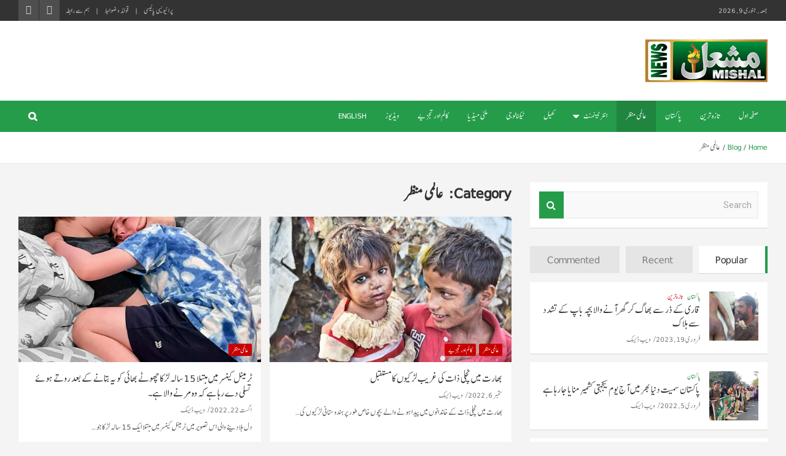

--- FILE ---
content_type: text/html; charset=UTF-8
request_url: https://urdu.mishalnews.com/category/%D8%AF%D9%86%DB%8C%D8%A7
body_size: 16080
content:
<!doctype html>
<html dir="rtl" lang="ur">
<head>
	<meta charset="UTF-8">
	<meta name="viewport" content="width=device-width, initial-scale=1, shrink-to-fit=no">
	<link rel="profile" href="https://gmpg.org/xfn/11">

	<meta name='robots' content='index, follow, max-image-preview:large, max-snippet:-1, max-video-preview:-1' />

	<!-- This site is optimized with the Yoast SEO Premium plugin v18.0 (Yoast SEO v25.2) - https://yoast.com/wordpress/plugins/seo/ -->
	<title>عالمی منظر Archives - Mishal News Urdu</title><link rel="preload" data-rocket-preload as="style" href="https://fonts.googleapis.com/css?family=Roboto%3A300%2C300i%2C400%2C400i%2C500%2C500i%2C700%2C700i&#038;display=swap" /><link rel="stylesheet" href="https://fonts.googleapis.com/css?family=Roboto%3A300%2C300i%2C400%2C400i%2C500%2C500i%2C700%2C700i&#038;display=swap" media="print" onload="this.media='all'" /><noscript><link rel="stylesheet" href="https://fonts.googleapis.com/css?family=Roboto%3A300%2C300i%2C400%2C400i%2C500%2C500i%2C700%2C700i&#038;display=swap" /></noscript>
	<meta name="description" content="عالمی منظر" />
	<link rel="canonical" href="https://urdu.mishalnews.com/category/دنیا" />
	<meta property="og:locale" content="en_US" />
	<meta property="og:type" content="article" />
	<meta property="og:title" content="عالمی منظر Archives" />
	<meta property="og:description" content="Pakistan&#039;s Premiere Digital News Network" />
	<meta property="og:url" content="https://urdu.mishalnews.com/category/دنیا" />
	<meta property="og:site_name" content="Mishal News Urdu" />
	<meta property="og:image" content="https://urdu.mishalnews.com/wp-content/uploads/2023/02/mishalnews.jpg" />
	<meta property="og:image:width" content="1200" />
	<meta property="og:image:height" content="675" />
	<meta property="og:image:type" content="image/jpeg" />
	<meta name="twitter:card" content="summary_large_image" />
	<meta name="twitter:site" content="@mishalnews1" />
	<script type="application/ld+json" class="yoast-schema-graph">{"@context":"https://schema.org","@graph":[{"@type":"CollectionPage","@id":"https://urdu.mishalnews.com/category/%d8%af%d9%86%db%8c%d8%a7","url":"https://urdu.mishalnews.com/category/%d8%af%d9%86%db%8c%d8%a7","name":"عالمی منظر Archives - Mishal News Urdu","isPartOf":{"@id":"https://urdu.mishalnews.com/#website"},"primaryImageOfPage":{"@id":"https://urdu.mishalnews.com/category/%d8%af%d9%86%db%8c%d8%a7#primaryimage"},"image":{"@id":"https://urdu.mishalnews.com/category/%d8%af%d9%86%db%8c%d8%a7#primaryimage"},"thumbnailUrl":"https://urdu.mishalnews.com/wp-content/uploads/2022/09/indian_poor_girls-1.jpg","description":"عالمی منظر","breadcrumb":{"@id":"https://urdu.mishalnews.com/category/%d8%af%d9%86%db%8c%d8%a7#breadcrumb"},"inLanguage":"ur"},{"@type":"ImageObject","inLanguage":"ur","@id":"https://urdu.mishalnews.com/category/%d8%af%d9%86%db%8c%d8%a7#primaryimage","url":"https://urdu.mishalnews.com/wp-content/uploads/2022/09/indian_poor_girls-1.jpg","contentUrl":"https://urdu.mishalnews.com/wp-content/uploads/2022/09/indian_poor_girls-1.jpg","width":630,"height":391,"caption":"بھارت میں نچلی ذات کی غریب لڑکیوں کا مستقبل"},{"@type":"BreadcrumbList","@id":"https://urdu.mishalnews.com/category/%d8%af%d9%86%db%8c%d8%a7#breadcrumb","itemListElement":[{"@type":"ListItem","position":1,"name":"Home","item":"https://urdu.mishalnews.com/"},{"@type":"ListItem","position":2,"name":"عالمی منظر"}]},{"@type":"WebSite","@id":"https://urdu.mishalnews.com/#website","url":"https://urdu.mishalnews.com/","name":"Mishal News Urdu","description":"Premiere Digital News Network","publisher":{"@id":"https://urdu.mishalnews.com/#organization"},"potentialAction":[{"@type":"SearchAction","target":{"@type":"EntryPoint","urlTemplate":"https://urdu.mishalnews.com/?s={search_term_string}"},"query-input":{"@type":"PropertyValueSpecification","valueRequired":true,"valueName":"search_term_string"}}],"inLanguage":"ur"},{"@type":"Organization","@id":"https://urdu.mishalnews.com/#organization","name":"mishalnews.com","alternateName":"Mishal News","url":"https://urdu.mishalnews.com/","logo":{"@type":"ImageObject","inLanguage":"ur","@id":"https://urdu.mishalnews.com/#/schema/logo/image/","url":"https://urdu.mishalnews.com/wp-content/uploads/2022/02/cropped-favicon.png","contentUrl":"https://urdu.mishalnews.com/wp-content/uploads/2022/02/cropped-favicon.png","width":512,"height":512,"caption":"mishalnews.com"},"image":{"@id":"https://urdu.mishalnews.com/#/schema/logo/image/"},"sameAs":["https://x.com/mishalnews1","https://www.instagram.com/mishalnews","https://www.youtube.com/@mishalnews"]}]}</script>
	<!-- / Yoast SEO Premium plugin. -->


<link rel='dns-prefetch' href='//use.fontawesome.com' />
<link rel='dns-prefetch' href='//fonts.googleapis.com' />
<link rel='dns-prefetch' href='//www.googletagmanager.com' />
<link href='https://fonts.gstatic.com' crossorigin rel='preconnect' />
<link rel="alternate" type="application/rss+xml" title="Mishal News Urdu &raquo; فیڈ" href="https://urdu.mishalnews.com/feed" />
<link rel="alternate" type="application/rss+xml" title="Mishal News Urdu &raquo; تبصروں کی فیڈ" href="https://urdu.mishalnews.com/comments/feed" />
<link rel="alternate" type="application/rss+xml" title="Mishal News Urdu &raquo; عالمی منظر زمرہ فیڈ" href="https://urdu.mishalnews.com/category/%d8%af%d9%86%db%8c%d8%a7/feed" />
<style id='wp-img-auto-sizes-contain-inline-css' type='text/css'>
img:is([sizes=auto i],[sizes^="auto," i]){contain-intrinsic-size:3000px 1500px}
/*# sourceURL=wp-img-auto-sizes-contain-inline-css */
</style>
<link data-minify="1" rel='stylesheet' id='dashicons-css' href='https://urdu.mishalnews.com/wp-content/cache/min/1/wp-includes/css/dashicons.min.css?ver=1749145482' type='text/css' media='all' />
<link rel='stylesheet' id='post-views-counter-frontend-css' href='https://urdu.mishalnews.com/wp-content/plugins/post-views-counter/css/frontend.min.css?ver=1.5.5' type='text/css' media='all' />
<style id='wp-emoji-styles-inline-css' type='text/css'>

	img.wp-smiley, img.emoji {
		display: inline !important;
		border: none !important;
		box-shadow: none !important;
		height: 1em !important;
		width: 1em !important;
		margin: 0 0.07em !important;
		vertical-align: -0.1em !important;
		background: none !important;
		padding: 0 !important;
	}
/*# sourceURL=wp-emoji-styles-inline-css */
</style>
<style id='wp-block-library-inline-css' type='text/css'>
:root{--wp-block-synced-color:#7a00df;--wp-block-synced-color--rgb:122,0,223;--wp-bound-block-color:var(--wp-block-synced-color);--wp-editor-canvas-background:#ddd;--wp-admin-theme-color:#007cba;--wp-admin-theme-color--rgb:0,124,186;--wp-admin-theme-color-darker-10:#006ba1;--wp-admin-theme-color-darker-10--rgb:0,107,160.5;--wp-admin-theme-color-darker-20:#005a87;--wp-admin-theme-color-darker-20--rgb:0,90,135;--wp-admin-border-width-focus:2px}@media (min-resolution:192dpi){:root{--wp-admin-border-width-focus:1.5px}}.wp-element-button{cursor:pointer}:root .has-very-light-gray-background-color{background-color:#eee}:root .has-very-dark-gray-background-color{background-color:#313131}:root .has-very-light-gray-color{color:#eee}:root .has-very-dark-gray-color{color:#313131}:root .has-vivid-green-cyan-to-vivid-cyan-blue-gradient-background{background:linear-gradient(135deg,#00d084,#0693e3)}:root .has-purple-crush-gradient-background{background:linear-gradient(135deg,#34e2e4,#4721fb 50%,#ab1dfe)}:root .has-hazy-dawn-gradient-background{background:linear-gradient(135deg,#faaca8,#dad0ec)}:root .has-subdued-olive-gradient-background{background:linear-gradient(135deg,#fafae1,#67a671)}:root .has-atomic-cream-gradient-background{background:linear-gradient(135deg,#fdd79a,#004a59)}:root .has-nightshade-gradient-background{background:linear-gradient(135deg,#330968,#31cdcf)}:root .has-midnight-gradient-background{background:linear-gradient(135deg,#020381,#2874fc)}:root{--wp--preset--font-size--normal:16px;--wp--preset--font-size--huge:42px}.has-regular-font-size{font-size:1em}.has-larger-font-size{font-size:2.625em}.has-normal-font-size{font-size:var(--wp--preset--font-size--normal)}.has-huge-font-size{font-size:var(--wp--preset--font-size--huge)}.has-text-align-center{text-align:center}.has-text-align-left{text-align:left}.has-text-align-right{text-align:right}.has-fit-text{white-space:nowrap!important}#end-resizable-editor-section{display:none}.aligncenter{clear:both}.items-justified-left{justify-content:flex-start}.items-justified-center{justify-content:center}.items-justified-right{justify-content:flex-end}.items-justified-space-between{justify-content:space-between}.screen-reader-text{border:0;clip-path:inset(50%);height:1px;margin:-1px;overflow:hidden;padding:0;position:absolute;width:1px;word-wrap:normal!important}.screen-reader-text:focus{background-color:#ddd;clip-path:none;color:#444;display:block;font-size:1em;height:auto;left:5px;line-height:normal;padding:15px 23px 14px;text-decoration:none;top:5px;width:auto;z-index:100000}html :where(.has-border-color){border-style:solid}html :where([style*=border-top-color]){border-top-style:solid}html :where([style*=border-right-color]){border-right-style:solid}html :where([style*=border-bottom-color]){border-bottom-style:solid}html :where([style*=border-left-color]){border-left-style:solid}html :where([style*=border-width]){border-style:solid}html :where([style*=border-top-width]){border-top-style:solid}html :where([style*=border-right-width]){border-right-style:solid}html :where([style*=border-bottom-width]){border-bottom-style:solid}html :where([style*=border-left-width]){border-left-style:solid}html :where(img[class*=wp-image-]){height:auto;max-width:100%}:where(figure){margin:0 0 1em}html :where(.is-position-sticky){--wp-admin--admin-bar--position-offset:var(--wp-admin--admin-bar--height,0px)}@media screen and (max-width:600px){html :where(.is-position-sticky){--wp-admin--admin-bar--position-offset:0px}}

/*# sourceURL=wp-block-library-inline-css */
</style><style id='global-styles-inline-css' type='text/css'>
:root{--wp--preset--aspect-ratio--square: 1;--wp--preset--aspect-ratio--4-3: 4/3;--wp--preset--aspect-ratio--3-4: 3/4;--wp--preset--aspect-ratio--3-2: 3/2;--wp--preset--aspect-ratio--2-3: 2/3;--wp--preset--aspect-ratio--16-9: 16/9;--wp--preset--aspect-ratio--9-16: 9/16;--wp--preset--color--black: #000000;--wp--preset--color--cyan-bluish-gray: #abb8c3;--wp--preset--color--white: #ffffff;--wp--preset--color--pale-pink: #f78da7;--wp--preset--color--vivid-red: #cf2e2e;--wp--preset--color--luminous-vivid-orange: #ff6900;--wp--preset--color--luminous-vivid-amber: #fcb900;--wp--preset--color--light-green-cyan: #7bdcb5;--wp--preset--color--vivid-green-cyan: #00d084;--wp--preset--color--pale-cyan-blue: #8ed1fc;--wp--preset--color--vivid-cyan-blue: #0693e3;--wp--preset--color--vivid-purple: #9b51e0;--wp--preset--gradient--vivid-cyan-blue-to-vivid-purple: linear-gradient(135deg,rgb(6,147,227) 0%,rgb(155,81,224) 100%);--wp--preset--gradient--light-green-cyan-to-vivid-green-cyan: linear-gradient(135deg,rgb(122,220,180) 0%,rgb(0,208,130) 100%);--wp--preset--gradient--luminous-vivid-amber-to-luminous-vivid-orange: linear-gradient(135deg,rgb(252,185,0) 0%,rgb(255,105,0) 100%);--wp--preset--gradient--luminous-vivid-orange-to-vivid-red: linear-gradient(135deg,rgb(255,105,0) 0%,rgb(207,46,46) 100%);--wp--preset--gradient--very-light-gray-to-cyan-bluish-gray: linear-gradient(135deg,rgb(238,238,238) 0%,rgb(169,184,195) 100%);--wp--preset--gradient--cool-to-warm-spectrum: linear-gradient(135deg,rgb(74,234,220) 0%,rgb(151,120,209) 20%,rgb(207,42,186) 40%,rgb(238,44,130) 60%,rgb(251,105,98) 80%,rgb(254,248,76) 100%);--wp--preset--gradient--blush-light-purple: linear-gradient(135deg,rgb(255,206,236) 0%,rgb(152,150,240) 100%);--wp--preset--gradient--blush-bordeaux: linear-gradient(135deg,rgb(254,205,165) 0%,rgb(254,45,45) 50%,rgb(107,0,62) 100%);--wp--preset--gradient--luminous-dusk: linear-gradient(135deg,rgb(255,203,112) 0%,rgb(199,81,192) 50%,rgb(65,88,208) 100%);--wp--preset--gradient--pale-ocean: linear-gradient(135deg,rgb(255,245,203) 0%,rgb(182,227,212) 50%,rgb(51,167,181) 100%);--wp--preset--gradient--electric-grass: linear-gradient(135deg,rgb(202,248,128) 0%,rgb(113,206,126) 100%);--wp--preset--gradient--midnight: linear-gradient(135deg,rgb(2,3,129) 0%,rgb(40,116,252) 100%);--wp--preset--font-size--small: 13px;--wp--preset--font-size--medium: 20px;--wp--preset--font-size--large: 36px;--wp--preset--font-size--x-large: 42px;--wp--preset--spacing--20: 0.44rem;--wp--preset--spacing--30: 0.67rem;--wp--preset--spacing--40: 1rem;--wp--preset--spacing--50: 1.5rem;--wp--preset--spacing--60: 2.25rem;--wp--preset--spacing--70: 3.38rem;--wp--preset--spacing--80: 5.06rem;--wp--preset--shadow--natural: 6px 6px 9px rgba(0, 0, 0, 0.2);--wp--preset--shadow--deep: 12px 12px 50px rgba(0, 0, 0, 0.4);--wp--preset--shadow--sharp: 6px 6px 0px rgba(0, 0, 0, 0.2);--wp--preset--shadow--outlined: 6px 6px 0px -3px rgb(255, 255, 255), 6px 6px rgb(0, 0, 0);--wp--preset--shadow--crisp: 6px 6px 0px rgb(0, 0, 0);}:where(.is-layout-flex){gap: 0.5em;}:where(.is-layout-grid){gap: 0.5em;}body .is-layout-flex{display: flex;}.is-layout-flex{flex-wrap: wrap;align-items: center;}.is-layout-flex > :is(*, div){margin: 0;}body .is-layout-grid{display: grid;}.is-layout-grid > :is(*, div){margin: 0;}:where(.wp-block-columns.is-layout-flex){gap: 2em;}:where(.wp-block-columns.is-layout-grid){gap: 2em;}:where(.wp-block-post-template.is-layout-flex){gap: 1.25em;}:where(.wp-block-post-template.is-layout-grid){gap: 1.25em;}.has-black-color{color: var(--wp--preset--color--black) !important;}.has-cyan-bluish-gray-color{color: var(--wp--preset--color--cyan-bluish-gray) !important;}.has-white-color{color: var(--wp--preset--color--white) !important;}.has-pale-pink-color{color: var(--wp--preset--color--pale-pink) !important;}.has-vivid-red-color{color: var(--wp--preset--color--vivid-red) !important;}.has-luminous-vivid-orange-color{color: var(--wp--preset--color--luminous-vivid-orange) !important;}.has-luminous-vivid-amber-color{color: var(--wp--preset--color--luminous-vivid-amber) !important;}.has-light-green-cyan-color{color: var(--wp--preset--color--light-green-cyan) !important;}.has-vivid-green-cyan-color{color: var(--wp--preset--color--vivid-green-cyan) !important;}.has-pale-cyan-blue-color{color: var(--wp--preset--color--pale-cyan-blue) !important;}.has-vivid-cyan-blue-color{color: var(--wp--preset--color--vivid-cyan-blue) !important;}.has-vivid-purple-color{color: var(--wp--preset--color--vivid-purple) !important;}.has-black-background-color{background-color: var(--wp--preset--color--black) !important;}.has-cyan-bluish-gray-background-color{background-color: var(--wp--preset--color--cyan-bluish-gray) !important;}.has-white-background-color{background-color: var(--wp--preset--color--white) !important;}.has-pale-pink-background-color{background-color: var(--wp--preset--color--pale-pink) !important;}.has-vivid-red-background-color{background-color: var(--wp--preset--color--vivid-red) !important;}.has-luminous-vivid-orange-background-color{background-color: var(--wp--preset--color--luminous-vivid-orange) !important;}.has-luminous-vivid-amber-background-color{background-color: var(--wp--preset--color--luminous-vivid-amber) !important;}.has-light-green-cyan-background-color{background-color: var(--wp--preset--color--light-green-cyan) !important;}.has-vivid-green-cyan-background-color{background-color: var(--wp--preset--color--vivid-green-cyan) !important;}.has-pale-cyan-blue-background-color{background-color: var(--wp--preset--color--pale-cyan-blue) !important;}.has-vivid-cyan-blue-background-color{background-color: var(--wp--preset--color--vivid-cyan-blue) !important;}.has-vivid-purple-background-color{background-color: var(--wp--preset--color--vivid-purple) !important;}.has-black-border-color{border-color: var(--wp--preset--color--black) !important;}.has-cyan-bluish-gray-border-color{border-color: var(--wp--preset--color--cyan-bluish-gray) !important;}.has-white-border-color{border-color: var(--wp--preset--color--white) !important;}.has-pale-pink-border-color{border-color: var(--wp--preset--color--pale-pink) !important;}.has-vivid-red-border-color{border-color: var(--wp--preset--color--vivid-red) !important;}.has-luminous-vivid-orange-border-color{border-color: var(--wp--preset--color--luminous-vivid-orange) !important;}.has-luminous-vivid-amber-border-color{border-color: var(--wp--preset--color--luminous-vivid-amber) !important;}.has-light-green-cyan-border-color{border-color: var(--wp--preset--color--light-green-cyan) !important;}.has-vivid-green-cyan-border-color{border-color: var(--wp--preset--color--vivid-green-cyan) !important;}.has-pale-cyan-blue-border-color{border-color: var(--wp--preset--color--pale-cyan-blue) !important;}.has-vivid-cyan-blue-border-color{border-color: var(--wp--preset--color--vivid-cyan-blue) !important;}.has-vivid-purple-border-color{border-color: var(--wp--preset--color--vivid-purple) !important;}.has-vivid-cyan-blue-to-vivid-purple-gradient-background{background: var(--wp--preset--gradient--vivid-cyan-blue-to-vivid-purple) !important;}.has-light-green-cyan-to-vivid-green-cyan-gradient-background{background: var(--wp--preset--gradient--light-green-cyan-to-vivid-green-cyan) !important;}.has-luminous-vivid-amber-to-luminous-vivid-orange-gradient-background{background: var(--wp--preset--gradient--luminous-vivid-amber-to-luminous-vivid-orange) !important;}.has-luminous-vivid-orange-to-vivid-red-gradient-background{background: var(--wp--preset--gradient--luminous-vivid-orange-to-vivid-red) !important;}.has-very-light-gray-to-cyan-bluish-gray-gradient-background{background: var(--wp--preset--gradient--very-light-gray-to-cyan-bluish-gray) !important;}.has-cool-to-warm-spectrum-gradient-background{background: var(--wp--preset--gradient--cool-to-warm-spectrum) !important;}.has-blush-light-purple-gradient-background{background: var(--wp--preset--gradient--blush-light-purple) !important;}.has-blush-bordeaux-gradient-background{background: var(--wp--preset--gradient--blush-bordeaux) !important;}.has-luminous-dusk-gradient-background{background: var(--wp--preset--gradient--luminous-dusk) !important;}.has-pale-ocean-gradient-background{background: var(--wp--preset--gradient--pale-ocean) !important;}.has-electric-grass-gradient-background{background: var(--wp--preset--gradient--electric-grass) !important;}.has-midnight-gradient-background{background: var(--wp--preset--gradient--midnight) !important;}.has-small-font-size{font-size: var(--wp--preset--font-size--small) !important;}.has-medium-font-size{font-size: var(--wp--preset--font-size--medium) !important;}.has-large-font-size{font-size: var(--wp--preset--font-size--large) !important;}.has-x-large-font-size{font-size: var(--wp--preset--font-size--x-large) !important;}
/*# sourceURL=global-styles-inline-css */
</style>

<style id='classic-theme-styles-inline-css' type='text/css'>
/*! This file is auto-generated */
.wp-block-button__link{color:#fff;background-color:#32373c;border-radius:9999px;box-shadow:none;text-decoration:none;padding:calc(.667em + 2px) calc(1.333em + 2px);font-size:1.125em}.wp-block-file__button{background:#32373c;color:#fff;text-decoration:none}
/*# sourceURL=/wp-includes/css/classic-themes.min.css */
</style>
<link data-minify="1" rel='stylesheet' id='mpp_gutenberg-css' href='https://urdu.mishalnews.com/wp-content/cache/min/1/wp-content/plugins/profile-builder/add-ons-free/user-profile-picture/dist/blocks.style.build.css?ver=1749145482' type='text/css' media='all' />
<link rel='stylesheet' id='axss-styles-css' href='https://urdu.mishalnews.com/wp-content/plugins/ax-social-stream/public/css/styles.min.css?ver=3.9.6' type='text/css' media='all' />
<link rel='stylesheet' id='axss-grid-css' href='https://urdu.mishalnews.com/wp-content/plugins/ax-social-stream/public/css/grid.min.css?ver=3.9.6' type='text/css' media='all' />
<link rel='stylesheet' id='axss-timeline-css' href='https://urdu.mishalnews.com/wp-content/plugins/ax-social-stream/public/css/timeline.min.css?ver=3.9.6' type='text/css' media='all' />
<link rel='stylesheet' id='axss-feed-css' href='https://urdu.mishalnews.com/wp-content/plugins/ax-social-stream/public/css/feed.min.css?ver=3.9.6' type='text/css' media='all' />
<link data-minify="1" rel='stylesheet' id='axss-carousel-css' href='https://urdu.mishalnews.com/wp-content/cache/min/1/wp-content/plugins/ax-social-stream/public/css/carousel.min.css?ver=1749145482' type='text/css' media='all' />
<link data-minify="1" rel='stylesheet' id='axss-carousel-fontawesome-css' href='https://urdu.mishalnews.com/wp-content/cache/min/1/releases/v5.7.2/css/all.css?ver=1749145483' type='text/css' media='all' />
<link data-minify="1" rel='stylesheet' id='ssb-front-css-css' href='https://urdu.mishalnews.com/wp-content/cache/min/1/wp-content/plugins/simple-social-buttons/assets/css/front.css?ver=1749145483' type='text/css' media='all' />
<link data-minify="1" rel='stylesheet' id='sc_merged-css' href='https://urdu.mishalnews.com/wp-content/cache/min/1/wp-content/plugins/supercarousel/public/css/supercarouselmerged.css?ver=1749145483' type='text/css' media='all' />
<link data-minify="1" rel='stylesheet' id='wpurdu-css' href='https://urdu.mishalnews.com/wp-content/cache/min/1/wp-content/plugins/wpurdu/assets/css/wpurdu.css?ver=1749145483' type='text/css' media='all' />
<link data-minify="1" rel='stylesheet' id='wpurdu-editor-css' href='https://urdu.mishalnews.com/wp-content/cache/min/1/wp-content/plugins/wpurdu/assets/css/editor-control.css?ver=1749145483' type='text/css' media='all' />
<link rel='stylesheet' id='bootstrap-style-css' href='https://urdu.mishalnews.com/wp-content/themes/newscard-pro/assets/library/bootstrap/css/bootstrap.min.css?ver=4.0.0' type='text/css' media='all' />
<link data-minify="1" rel='stylesheet' id='font-awesome-style-css' href='https://urdu.mishalnews.com/wp-content/cache/min/1/wp-content/themes/newscard-pro/assets/library/font-awesome/css/font-awesome.css?ver=1749145483' type='text/css' media='all' />

<link rel='stylesheet' id='owl-carousel-css' href='https://urdu.mishalnews.com/wp-content/themes/newscard-pro/assets/library/owl-carousel/owl.carousel.min.css?ver=2.3.4' type='text/css' media='all' />
<link data-minify="1" rel='stylesheet' id='newscard-style-css' href='https://urdu.mishalnews.com/wp-content/cache/min/1/wp-content/themes/newscard-pro/style.css?ver=1749145483' type='text/css' media='all' />
<link data-minify="1" rel='stylesheet' id='fo-fonts-declaration-css' href='https://urdu.mishalnews.com/wp-content/cache/min/1/wp-content/uploads/font-organizer/fo-declarations.css?ver=1749145483' type='text/css' media='all' />
<link data-minify="1" rel='stylesheet' id='fo-fonts-elements-css' href='https://urdu.mishalnews.com/wp-content/cache/min/1/wp-content/uploads/font-organizer/fo-elements.css?ver=1749145483' type='text/css' media='all' />
<link data-minify="1" rel='stylesheet' id='wppb_stylesheet-css' href='https://urdu.mishalnews.com/wp-content/cache/min/1/wp-content/plugins/profile-builder/assets/css/style-front-end.css?ver=1749145483' type='text/css' media='all' />
<link data-minify="1" rel='stylesheet' id='wppb_stylesheet_rtl-css' href='https://urdu.mishalnews.com/wp-content/cache/min/1/wp-content/plugins/profile-builder/assets/css/rtl.css?ver=1749145483' type='text/css' media='all' />
<script type="text/javascript" src="https://urdu.mishalnews.com/wp-includes/js/jquery/jquery.min.js?ver=3.7.1" id="jquery-core-js"></script>
<script type="text/javascript" src="https://urdu.mishalnews.com/wp-includes/js/jquery/jquery-migrate.min.js?ver=3.4.1" id="jquery-migrate-js"></script>
<script data-minify="1" type="text/javascript" src="https://urdu.mishalnews.com/wp-content/cache/min/1/wp-content/plugins/supercarousel/public/js/supercarouselmerged.js?ver=1749145483" id="sc_merged-js"></script>
<link rel="https://api.w.org/" href="https://urdu.mishalnews.com/wp-json/" /><link rel="alternate" title="JSON" type="application/json" href="https://urdu.mishalnews.com/wp-json/wp/v2/categories/4" /><link rel="EditURI" type="application/rsd+xml" title="RSD" href="https://urdu.mishalnews.com/xmlrpc.php?rsd" />
<link data-minify="1" rel="stylesheet" href="https://urdu.mishalnews.com/wp-content/cache/min/1/wp-content/themes/newscard-pro/rtl.css?ver=1749145483" type="text/css" media="screen" /><meta name="generator" content="WordPress 6.9" />
<meta name="generator" content="Site Kit by Google 1.154.0" /> <style media="screen">

		.simplesocialbuttons.simplesocialbuttons_inline .ssb-fb-like, .simplesocialbuttons.simplesocialbuttons_inline amp-facebook-like {
	  margin: ;
	}
		 /*inline margin*/
	
	
	
	
	
		.simplesocialbuttons.simplesocialbuttons_inline.simplesocial-round-icon button{
	  margin: ;
	}

	
			 /*margin-digbar*/

	
	
	
	
	
	
	
</style>

<!-- Open Graph Meta Tags generated by Simple Social Buttons 6.1.0 -->
<meta property="og:title" content="بھارت میں نچلی ذات کی غریب لڑکیوں کا مستقبل - Mishal News Urdu" />
<meta property="og:description" content="&#1576;&#1726;&#1575;&#1585;&#1578; &#1605;&#1740;&#1722; &#1606;&#1670;&#1604;&#1740; &#1584;&#1575;&#1578; &#1705;&#1746; &#1582;&#1575;&#1606;&#1583;&#1575;&#1606;&#1608;&#1722; &#1605;&#1740;&#1722; &#1662;&#1740;&#1583;&#1575; &#1729;&#1608;&#1606;&#1746; &#1608;&#1575;&#1604;&#1746; &#1576;&#1670;&#1608;&#1722; &#1582;&#1575;&#1589; &#1591;&#1608;&#1585; &#1662;&#1585;&#1729;&#1606;&#1583;&#1608;&#1587;&#1578;&#1575;&#1606;&#1740; &#1604;&#1681;&#1705;&#1740;&#1608;&#1722; &#1705;&#1740; &#1586;&#1606;&#1583;&#1711;&#1740; &#1576;&#1729;&#1578; &#1605;&#1588;&#1705;&#1604; &#1575;&#1608;&#1585; &#1606;&#1575;&#1602;&#1575;&#1576;&#1604;&#1616; &#1585;&#1588;&#1705; &#1729;&#1746;&#1748; &#1575;&#1606; &#1576;&#1670;&#1608;&#1722; &#1705;&#1740; &#1586;&#1606;&#1583;&#1711;&#1740; &#1605;&#1740;&#1722; &#1705;&#1575;&#1605;&#1740;&#1575;&#1576;&#1740; &#1705;&#1575; &#1593;&#1605;&#1604;&#1740; &#1591;&#1608;&#1585; &#1662;&#1585; &#1575;&#1605;&#1705;&#1575;&#1606; &#1576;&#1729;&#1578; &#1729;&#1740; &#1705;&#1605; &#1729;&#1608;&#1578;&#1575; &#1729;&#1746;&#1748; &#1606;&#1670;&#1604;&#1740; &#1584;&#1575;&#1578;&nbsp; &#1605;&#1740;&#1722; &#1662;&#1740;&#1583;&#1575; &#1729;&#1608;&#1606;&#1746; &#1608;&#1575;&#1604;&#1746; &#1575;&#1606; &#1576;&#1670;&#1608;&#1722; &#1705;&#1746; &#1604;&#1574;&#1746; &#1586;&#1606;&#1583;&#1711;&#1740; &#1575;&#1740;&#1705; &#1578;&#1604;&#1582; &#1578;&#1580;&#1585;&#1576;&#1729; &#1579;&#1575;&#1576;&#1578; &#1729;&#1608;&#1578;&#1740; &#1729;&#1746;&#1748; &#1575;&#1587; &#1581;&#1602;&#1740;&#1602;&#1578; &#1705;&#1746; &#1576;&#1575;&#1608;&#1580;&#1608;&#1583;&hellip;" />
<meta property="og:url" content="https://urdu.mishalnews.com/06-09-2022/653" />
<meta property="og:site_name" content="Mishal News Urdu" />
<meta property="og:image" content="https://urdu.mishalnews.com/wp-content/uploads/2022/09/indian_poor_girls-1.jpg" />
<meta name="twitter:card" content="summary_large_image" />
<meta name="twitter:description" content="&#1576;&#1726;&#1575;&#1585;&#1578; &#1605;&#1740;&#1722; &#1606;&#1670;&#1604;&#1740; &#1584;&#1575;&#1578; &#1705;&#1746; &#1582;&#1575;&#1606;&#1583;&#1575;&#1606;&#1608;&#1722; &#1605;&#1740;&#1722; &#1662;&#1740;&#1583;&#1575; &#1729;&#1608;&#1606;&#1746; &#1608;&#1575;&#1604;&#1746; &#1576;&#1670;&#1608;&#1722; &#1582;&#1575;&#1589; &#1591;&#1608;&#1585; &#1662;&#1585;&#1729;&#1606;&#1583;&#1608;&#1587;&#1578;&#1575;&#1606;&#1740; &#1604;&#1681;&#1705;&#1740;&#1608;&#1722; &#1705;&#1740; &#1586;&#1606;&#1583;&#1711;&#1740; &#1576;&#1729;&#1578; &#1605;&#1588;&#1705;&#1604; &#1575;&#1608;&#1585; &#1606;&#1575;&#1602;&#1575;&#1576;&#1604;&#1616; &#1585;&#1588;&#1705; &#1729;&#1746;&#1748; &#1575;&#1606; &#1576;&#1670;&#1608;&#1722; &#1705;&#1740; &#1586;&#1606;&#1583;&#1711;&#1740; &#1605;&#1740;&#1722; &#1705;&#1575;&#1605;&#1740;&#1575;&#1576;&#1740; &#1705;&#1575; &#1593;&#1605;&#1604;&#1740; &#1591;&#1608;&#1585; &#1662;&#1585; &#1575;&#1605;&#1705;&#1575;&#1606; &#1576;&#1729;&#1578; &#1729;&#1740; &#1705;&#1605; &#1729;&#1608;&#1578;&#1575; &#1729;&#1746;&#1748; &#1606;&#1670;&#1604;&#1740; &#1584;&#1575;&#1578;&nbsp; &#1605;&#1740;&#1722; &#1662;&#1740;&#1583;&#1575; &#1729;&#1608;&#1606;&#1746; &#1608;&#1575;&#1604;&#1746; &#1575;&#1606; &#1576;&#1670;&#1608;&#1722; &#1705;&#1746; &#1604;&#1574;&#1746; &#1586;&#1606;&#1583;&#1711;&#1740; &#1575;&#1740;&#1705; &#1578;&#1604;&#1582; &#1578;&#1580;&#1585;&#1576;&#1729; &#1579;&#1575;&#1576;&#1578; &#1729;&#1608;&#1578;&#1740; &#1729;&#1746;&#1748; &#1575;&#1587; &#1581;&#1602;&#1740;&#1602;&#1578; &#1705;&#1746; &#1576;&#1575;&#1608;&#1580;&#1608;&#1583;&hellip;" />
<meta name="twitter:title" content="بھارت میں نچلی ذات کی غریب لڑکیوں کا مستقبل - Mishal News Urdu" />
<meta property="twitter:image" content="https://urdu.mishalnews.com/wp-content/uploads/2022/09/indian_poor_girls-1.jpg" />

	<style type="text/css">
				@media (min-width: 768px) {
				}
		/* Color Scheme > links */
			::selection {
				background-color: #249c4a;
				color: #fff;
			}
			::-moz-selection {
				background-color: #249c4a;
				color: #fff;
			}
			a,
			a:hover,
			a:focus,
			a:active,
			.site-title a:hover,
			.site-title a:focus,
			.site-title a:active,
			.top-stories-bar .top-stories-lists .marquee a:hover,
			.entry-title a:hover,
			.entry-title a:focus,
			.entry-title a:active,
			.post-boxed .entry-title a:hover,
			.site-footer .widget-area .post-boxed .entry-title a:hover,
			.entry-meta a:hover,
			.entry-meta a:focus,
			.post-boxed .entry-meta a:hover,
			.site-footer .widget-area .post-boxed .entry-meta a:hover,
			.entry-meta .tag-links a,
			.nav-links a:hover,
			.widget ul li a:hover,
			.comment-metadata a.comment-edit-link,
			.widget_tag_cloud a:hover,
			.widget_categories .current-cat a,
			.widget_nav_menu ul li.current_page_item > a,
			.widget_nav_menu ul li.current_page_ancestor > a,
			.widget_nav_menu ul li.current-menu-item > a,
			.widget_nav_menu ul li.current-menu-ancestor > a,
			.widget_pages ul li.current_page_item > a,
			.widget_pages ul li.current_page_ancestor > a,
			.woocommerce.widget_product_categories ul.product-categories .cat-parent > a,
			.woocommerce.widget_product_categories ul.product-categories .current-cat a,
			.woocommerce .star-rating,
			.woocommerce .star-rating:before {
				color: #249c4a;
			}
		/* Color Scheme > Navigation */
			.navigation-bar {
				background-color: #249c4a;
			}
			.main-navigation .dropdown-menu a:hover,
			.main-navigation .dropdown-menu a.current-menu-item,
			.main-navigation li ul li:hover > a,
			.main-navigation li ul li.current-menu-item > a,
			.main-navigation li ul li.current-menu-ancestor > a,
			.main-navigation ul li li.current_page_item > a,
			.main-navigation li ul li.current_page_ancestor > a {
				color: #249c4a;
			}
			@media (max-width: 991px) {
				.main-navigation ul li.current_page_item > a,
				.main-navigation ul li.current_page_ancestor > a,
				.main-navigation ul li.current-menu-item > a,
				.main-navigation ul li.current-menu-ancestor > a,
				.main-navigation ul li a:hover,
				.main-navigation ul li a:focus,
				.main-navigation ul li.show > a,
				.main-navigation ul li:hover > a,
				.main-navigation .dropdown-menu a:hover,
				.main-navigation .dropdown-menu a.current-menu-item,
				.main-navigation li ul li:hover > a,
				.main-navigation li ul li.current-menu-item > a,
				.main-navigation li ul li.current-menu-ancestor > a,
				.main-navigation ul li li.current_page_item > a,
				.main-navigation li ul li.current_page_ancestor > a {
					color: #249c4a;
				}
			}
		/* Color Scheme > Buttons */
			.btn-theme,
			.btn-outline-theme:hover,
			.btn-outline-info:not(:disabled):not(.disabled).active,
			.btn-outline-info:not(:disabled):not(.disabled):active,
			.show > .btn-outline-info.dropdown-toggle,
			input[type="reset"],
			input[type="button"],
			input[type="submit"],
			button[type="submit"],
			.back-to-top a,
			#bbpress-forums button,
			div.bbp-submit-wrapper button,
			.bbp_widget_login .button,
			.navigation.pagination .current,
			.navigation.pagination a:hover,
			.page-links span,
			.page-links a:hover span,
			.woocommerce #respond input#submit,
			.woocommerce a.button,
			.woocommerce button.button,
			.woocommerce input.button,
			.woocommerce #respond input#submit.alt,
			.woocommerce a.button.alt,
			.woocommerce button.button.alt,
			.woocommerce input.button.alt,
			.woocommerce-cart .wc-proceed-to-checkout a.checkout-button,
			.woocommerce input.button:disabled,
			.woocommerce input.button:disabled[disabled],
			.woocommerce input.button:disabled:hover,
			.woocommerce input.button:disabled[disabled]:hover,
			.woocommerce button.button:disabled,
			.woocommerce button.button:disabled[disabled],
			.woocommerce button.button.alt.disabled,
			.woocommerce button.button.alt.disabled:hover,
			.woocommerce span.onsale,
			.woocommerce .widget_price_filter .ui-slider .ui-slider-range,
			.woocommerce .widget_price_filter .ui-slider .ui-slider-handle {
				background-color: #249c4a;
			}
			.btn-outline-theme {
				border-color: #249c4a;
			}
			.btn-outline-theme,
			.navigation.post-navigation .nav-links a:hover {
				color: #249c4a;
			}
		/* Color Scheme > Elements */
			.theme-color,
			.format-quote blockquote:before {
				color: #249c4a;
			}
			.theme-bg-color,
			.post.sticky .entry-header:before {
				background-color: #249c4a;
			}
			.stories-title,
			.widget-title {
				border-color: #249c4a;
			}
		/* Category Color > پاکستان */
				.entry-meta .cat-links a.cat-links-10,
				.entry-meta .cat-links a.cat-links-10:hover,
				.post-boxed .entry-meta .cat-links a.cat-links-10,
				.post-boxed .entry-meta .cat-links a.cat-links-10:hover,
				.site-footer .widget-area .post-boxed .entry-meta .cat-links a.cat-links-10,
				.site-footer .widget-area .post-boxed .entry-meta .cat-links a.cat-links-10:hover {
					color: #17822a;
				}
				.post-img-wrap .entry-meta .cat-links a.cat-links-10,
				.post-img-wrap .entry-meta .cat-links a.cat-links-10:hover,
				.post-boxed .post-img-wrap .entry-meta .cat-links a.cat-links-10,
				.post-boxed .post-img-wrap .entry-meta .cat-links a.cat-links-10:hover,
				.post-block .post-img-wrap + .entry-header .entry-meta .cat-links a.cat-links-10,
				.post-block .post-img-wrap + .entry-header .entry-meta .cat-links a.cat-links-10:hover,
				.site-footer .widget-area .post-boxed .post-img-wrap .entry-meta .cat-links a.cat-links-10,
				.site-footer .widget-area .post-boxed .post-img-wrap .entry-meta .cat-links a.cat-links-10:hover,
				.site-footer .widget-area .post-block .post-img-wrap + .entry-header .entry-meta .cat-links a.cat-links-10,
				.site-footer .widget-area .post-block .post-img-wrap + .entry-header .entry-meta .cat-links a.cat-links-10:hover {
					background-color: #17822a;
					color: #fff;
				}
			/* Category Color > ٹیکنالوجی */
				.entry-meta .cat-links a.cat-links-11,
				.entry-meta .cat-links a.cat-links-11:hover,
				.post-boxed .entry-meta .cat-links a.cat-links-11,
				.post-boxed .entry-meta .cat-links a.cat-links-11:hover,
				.site-footer .widget-area .post-boxed .entry-meta .cat-links a.cat-links-11,
				.site-footer .widget-area .post-boxed .entry-meta .cat-links a.cat-links-11:hover {
					color: #1e73be;
				}
				.post-img-wrap .entry-meta .cat-links a.cat-links-11,
				.post-img-wrap .entry-meta .cat-links a.cat-links-11:hover,
				.post-boxed .post-img-wrap .entry-meta .cat-links a.cat-links-11,
				.post-boxed .post-img-wrap .entry-meta .cat-links a.cat-links-11:hover,
				.post-block .post-img-wrap + .entry-header .entry-meta .cat-links a.cat-links-11,
				.post-block .post-img-wrap + .entry-header .entry-meta .cat-links a.cat-links-11:hover,
				.site-footer .widget-area .post-boxed .post-img-wrap .entry-meta .cat-links a.cat-links-11,
				.site-footer .widget-area .post-boxed .post-img-wrap .entry-meta .cat-links a.cat-links-11:hover,
				.site-footer .widget-area .post-block .post-img-wrap + .entry-header .entry-meta .cat-links a.cat-links-11,
				.site-footer .widget-area .post-block .post-img-wrap + .entry-header .entry-meta .cat-links a.cat-links-11:hover {
					background-color: #1e73be;
					color: #fff;
				}
			/* Category Color > فیشن */
				.entry-meta .cat-links a.cat-links-6,
				.entry-meta .cat-links a.cat-links-6:hover,
				.post-boxed .entry-meta .cat-links a.cat-links-6,
				.post-boxed .entry-meta .cat-links a.cat-links-6:hover,
				.site-footer .widget-area .post-boxed .entry-meta .cat-links a.cat-links-6,
				.site-footer .widget-area .post-boxed .entry-meta .cat-links a.cat-links-6:hover {
					color: #0d3000;
				}
				.post-img-wrap .entry-meta .cat-links a.cat-links-6,
				.post-img-wrap .entry-meta .cat-links a.cat-links-6:hover,
				.post-boxed .post-img-wrap .entry-meta .cat-links a.cat-links-6,
				.post-boxed .post-img-wrap .entry-meta .cat-links a.cat-links-6:hover,
				.post-block .post-img-wrap + .entry-header .entry-meta .cat-links a.cat-links-6,
				.post-block .post-img-wrap + .entry-header .entry-meta .cat-links a.cat-links-6:hover,
				.site-footer .widget-area .post-boxed .post-img-wrap .entry-meta .cat-links a.cat-links-6,
				.site-footer .widget-area .post-boxed .post-img-wrap .entry-meta .cat-links a.cat-links-6:hover,
				.site-footer .widget-area .post-block .post-img-wrap + .entry-header .entry-meta .cat-links a.cat-links-6,
				.site-footer .widget-area .post-block .post-img-wrap + .entry-header .entry-meta .cat-links a.cat-links-6:hover {
					background-color: #0d3000;
					color: #fff;
				}
			/* Category Color > کھیل */
				.entry-meta .cat-links a.cat-links-8,
				.entry-meta .cat-links a.cat-links-8:hover,
				.post-boxed .entry-meta .cat-links a.cat-links-8,
				.post-boxed .entry-meta .cat-links a.cat-links-8:hover,
				.site-footer .widget-area .post-boxed .entry-meta .cat-links a.cat-links-8,
				.site-footer .widget-area .post-boxed .entry-meta .cat-links a.cat-links-8:hover {
					color: #aa0088;
				}
				.post-img-wrap .entry-meta .cat-links a.cat-links-8,
				.post-img-wrap .entry-meta .cat-links a.cat-links-8:hover,
				.post-boxed .post-img-wrap .entry-meta .cat-links a.cat-links-8,
				.post-boxed .post-img-wrap .entry-meta .cat-links a.cat-links-8:hover,
				.post-block .post-img-wrap + .entry-header .entry-meta .cat-links a.cat-links-8,
				.post-block .post-img-wrap + .entry-header .entry-meta .cat-links a.cat-links-8:hover,
				.site-footer .widget-area .post-boxed .post-img-wrap .entry-meta .cat-links a.cat-links-8,
				.site-footer .widget-area .post-boxed .post-img-wrap .entry-meta .cat-links a.cat-links-8:hover,
				.site-footer .widget-area .post-block .post-img-wrap + .entry-header .entry-meta .cat-links a.cat-links-8,
				.site-footer .widget-area .post-block .post-img-wrap + .entry-header .entry-meta .cat-links a.cat-links-8:hover {
					background-color: #aa0088;
					color: #fff;
				}
				</style>

		<style type="text/css">
					.site-title,
			.site-description {
				position: absolute;
				clip: rect(1px, 1px, 1px, 1px);
			}
				</style>
		<link rel="icon" href="https://urdu.mishalnews.com/wp-content/uploads/2022/02/cropped-favicon-32x32.png" sizes="32x32" />
<link rel="icon" href="https://urdu.mishalnews.com/wp-content/uploads/2022/02/cropped-favicon-192x192.png" sizes="192x192" />
<link rel="apple-touch-icon" href="https://urdu.mishalnews.com/wp-content/uploads/2022/02/cropped-favicon-180x180.png" />
<meta name="msapplication-TileImage" content="https://urdu.mishalnews.com/wp-content/uploads/2022/02/cropped-favicon-270x270.png" />
<meta name="generator" content="AccelerateWP 3.18.3-1.1-25" data-wpr-features="wpr_minify_js wpr_minify_css wpr_desktop wpr_dns_prefetch" /></head>

<body class="rtl archive category category-4 wp-custom-logo wp-theme-newscard-pro theme-body hfeed">

<div data-rocket-location-hash="54257ff4dc2eb7aae68fa23eb5f11e06" id="page" class="site">
	<a class="skip-link screen-reader-text" href="#content">Skip to content</a>
	
	<header data-rocket-location-hash="fc409f86088b20b81d38a444febf083b" id="masthead" class="site-header">
					<div data-rocket-location-hash="55da974ff42a9bf801ca7fce4d5ecabd" class="info-bar infobar-links-on">
				<div data-rocket-location-hash="c2b2a1461d8b94e639cd80a05325878c" class="container">
					<div class="row gutter-10">
						<div class="col col-sm contact-section">
							<div class="date">
								<ul><li>جمعہ, جنوری 9, 2026</li></ul>
							</div>
						</div><!-- .contact-section -->

													<div class="col-auto social-profiles order-lg-3">
								
		<ul class="clearfix">
							<li><a target="_blank" href="https://twitter.com/mishalnews1"></a></li>
							<li><a target="_blank" href="https://instagram.com/mishalnews"></a></li>
					</ul>
								</div><!-- .social-profile -->
													<div class="col-md-auto infobar-links order-lg-2">
								<button class="infobar-links-menu-toggle">Responsive Menu</button>
								<ul class="clearfix"><li id="menu-item-9" class="menu-item menu-item-type-custom menu-item-object-custom menu-item-9"><a target="_blank" href="https://urdu.mishalnews.com/%d9%be%d8%b1%d8%a7%d8%a6%db%8c%d9%88%db%8c%d8%b3%db%8c-%d9%be%d8%a7%d9%84%db%8c%d8%b3%db%8c">پرائیویسی پالیسی</a></li>
<li id="menu-item-10" class="menu-item menu-item-type-custom menu-item-object-custom menu-item-10"><a target="_blank" href="https://urdu.mishalnews.com/%d9%82%d9%88%d8%a7%d8%a6%d8%af-%d9%88-%d8%b6%d9%88%d8%a7%d8%a8%d8%b7">قوائد و ضوابط</a></li>
<li id="menu-item-163" class="menu-item menu-item-type-custom menu-item-object-custom menu-item-163"><a target="_blank" href="https://urdu.mishalnews.com/%db%81%d9%85-%d8%b3%db%92-%d8%b1%d8%a7%d8%a8%d8%b7%db%81">ہم سے رابطہ</a></li>
</ul>							</div><!-- .infobar-links -->
											</div><!-- .row -->
          		</div><!-- .container -->
        	</div><!-- .infobar -->
        		<nav class="navbar navbar-expand-lg d-block">
			<div class="navbar-head" >
				<div class="container">
					<div class="row navbar-head-row align-items-center">
						<div class="col-lg-4">
							<div class="site-branding navbar-brand">
								<a href="https://urdu.mishalnews.com/" class="custom-logo-link" rel="home"><img width="200" height="70" src="https://urdu.mishalnews.com/wp-content/uploads/2022/02/web-logo-small.png" class="custom-logo" alt="Mishal News Urdu" decoding="async" /></a>									<h2 class="site-title"><a href="https://urdu.mishalnews.com/" rel="home">Mishal News Urdu</a></h2>
																	<p class="site-description">Premiere Digital News Network</p>
															</div><!-- .site-branding .navbar-brand -->
						</div>
											</div><!-- .row -->
				</div><!-- .container -->
			</div><!-- .navbar-head -->
			<div class="navigation-bar" id="sticky-navigation-bar">
				<div class="navigation-bar-top">
					<div class="container">
						<button class="navbar-toggler menu-toggle" type="button" data-toggle="collapse" data-target="#navbarCollapse" aria-controls="navbarCollapse" aria-expanded="false" aria-label="Toggle navigation"></button>
						<span class="search-toggle"></span>
					</div><!-- .container -->
					<div class="search-bar">
						<div class="container">
							<div class="search-block off">
								<form action="https://urdu.mishalnews.com/" method="get" class="search-form">
	<label class="assistive-text"> Search </label>
	<div class="input-group">
		<input type="search" value="" placeholder="Search" class="form-control s" name="s">
		<div class="input-group-prepend">
			<button class="btn btn-theme">Search</button>
		</div>
	</div>
</form><!-- .search-form -->
							</div><!-- .search-box -->
						</div><!-- .container -->
					</div><!-- .search-bar -->
				</div><!-- .navigation-bar-top -->
				<div class="navbar-main">
					<div class="container">
						<div class="collapse navbar-collapse" id="navbarCollapse">
							<div id="site-navigation" class="main-navigation nav-uppercase" role="navigation">
								<ul class="nav-menu navbar-nav d-lg-block"><li id="menu-item-126" class="menu-item menu-item-type-post_type menu-item-object-page menu-item-home menu-item-126"><a href="https://urdu.mishalnews.com/">صفحہ اول</a></li>
<li id="menu-item-16" class="menu-item menu-item-type-taxonomy menu-item-object-category menu-item-16"><a href="https://urdu.mishalnews.com/category/%d8%aa%d8%a7%d8%b2%db%81-%d8%aa%d8%b1%db%8c%d9%86">تازہ ترین</a></li>
<li id="menu-item-17" class="menu-item menu-item-type-taxonomy menu-item-object-category menu-item-17"><a href="https://urdu.mishalnews.com/category/%d9%be%d8%a7%da%a9%d8%b3%d8%aa%d8%a7%d9%86">پاکستان</a></li>
<li id="menu-item-14" class="menu-item menu-item-type-taxonomy menu-item-object-category current-menu-item menu-item-14"><a href="https://urdu.mishalnews.com/category/%d8%af%d9%86%db%8c%d8%a7" aria-current="page">عالمی منظر</a></li>
<li id="menu-item-13" class="menu-item menu-item-type-taxonomy menu-item-object-category menu-item-has-children menu-item-13"><a href="https://urdu.mishalnews.com/category/%d8%a7%d9%86%d9%b9%d8%b1%d9%b9%db%8c%d9%86%d9%85%d9%86%d9%b9">انٹرٹینمنٹ</a>
<ul class="sub-menu">
	<li id="menu-item-219" class="menu-item menu-item-type-taxonomy menu-item-object-category menu-item-219"><a href="https://urdu.mishalnews.com/category/%d8%a7%d9%86%d9%b9%d8%b1%d9%b9%db%8c%d9%86%d9%85%d9%86%d9%b9/%d9%81%db%8c%d8%b4%d9%86">فیشن</a></li>
	<li id="menu-item-220" class="menu-item menu-item-type-taxonomy menu-item-object-category menu-item-220"><a href="https://urdu.mishalnews.com/category/%d8%a7%d9%86%d9%b9%d8%b1%d9%b9%db%8c%d9%86%d9%85%d9%86%d9%b9/%d8%b4%d9%88%d8%a8%d8%b2">شوبز</a></li>
</ul>
</li>
<li id="menu-item-15" class="menu-item menu-item-type-taxonomy menu-item-object-category menu-item-15"><a href="https://urdu.mishalnews.com/category/%da%a9%da%be%db%8c%d9%84">کھیل</a></li>
<li id="menu-item-222" class="menu-item menu-item-type-taxonomy menu-item-object-category menu-item-222"><a href="https://urdu.mishalnews.com/category/%d9%b9%db%8c%da%a9%d9%86%d8%a7%d9%84%d9%88%d8%ac%db%8c">ٹیکنالوجی</a></li>
<li id="menu-item-223" class="menu-item menu-item-type-taxonomy menu-item-object-category menu-item-223"><a href="https://urdu.mishalnews.com/category/%d9%85%d9%84%d9%b9%db%8c-%d9%85%db%8c%da%88%db%8c%d8%a7">ملٹی میڈیا</a></li>
<li id="menu-item-270" class="menu-item menu-item-type-taxonomy menu-item-object-category menu-item-270"><a href="https://urdu.mishalnews.com/category/%da%a9%d8%a7%d9%84%d9%85%d8%b2">کالم اور تجزیے</a></li>
<li id="menu-item-221" class="menu-item menu-item-type-taxonomy menu-item-object-category menu-item-221"><a href="https://urdu.mishalnews.com/category/%d9%88%db%8c%da%88%db%8c%d9%88%d8%b2">ویڈیوز</a></li>
<li id="menu-item-367" class="menu-item menu-item-type-custom menu-item-object-custom menu-item-367"><a href="https://www.mishalnews.com/">English</a></li>
</ul>							</div><!-- #site-navigation .main-navigation -->
						</div><!-- .navbar-collapse -->
						<div class="nav-search">
							<span class="search-toggle"></span>
						</div><!-- .nav-search -->
					</div><!-- .container -->
				</div><!-- .navbar-main -->
			</div><!-- .navigation-bar -->
		</nav><!-- .navbar -->

		
		
					<div data-rocket-location-hash="f64cd48d6433e0c4b79b1fa19a294e2b" id="breadcrumb">
				<div class="container">
					<div role="navigation" aria-label="Breadcrumbs" class="breadcrumb-trail breadcrumbs" itemprop="breadcrumb"><ul class="trail-items" itemscope itemtype="http://schema.org/BreadcrumbList"><meta name="numberOfItems" content="3" /><meta name="itemListOrder" content="Ascending" /><li itemprop="itemListElement" itemscope itemtype="http://schema.org/ListItem" class="trail-item trail-begin"><a href="https://urdu.mishalnews.com" rel="home" itemprop="item"><span itemprop="name">Home</span></a><meta itemprop="position" content="1" /></li><li itemprop="itemListElement" itemscope itemtype="http://schema.org/ListItem" class="trail-item"><a href="https://urdu.mishalnews.com/blog" itemprop="item"><span itemprop="name">Blog</span></a><meta itemprop="position" content="2" /></li><li itemprop="itemListElement" itemscope itemtype="http://schema.org/ListItem" class="trail-item trail-end"><span itemprop="name">عالمی منظر</span><meta itemprop="position" content="3" /></li></ul></div>				</div>
			</div><!-- .breadcrumb -->
			</header><!-- #masthead -->
	<div data-rocket-location-hash="b8bdc6a332a180d771243aff8264920d" id="content" class="site-content ">
		<div class="container">
							<div class="row justify-content-center site-content-row">
			<div id="primary" class="col-lg-8 content-area">		<main id="main" class="site-main">

			
				<header class="page-header">
					<h1 class="page-title">Category: <span>عالمی منظر</span></h1>				</header><!-- .page-header -->

				<div class="row gutter-parent-14 post-wrap">
						<div class="col-sm-6 col-xxl-4 post-col">
	<div class="post-653 post type-post status-publish format-standard has-post-thumbnail hentry category-4 category-15 tag-145 tag-147 tag-146">

		
				<figure class="post-featured-image post-img-wrap">
					<a title="بھارت میں نچلی ذات کی غریب لڑکیوں کا مستقبل" href="https://urdu.mishalnews.com/06-09-2022/653" class="post-img" style="background-image: url('https://urdu.mishalnews.com/wp-content/uploads/2022/09/indian_poor_girls-1.jpg');"></a>
					<div class="entry-meta category-meta">
						<div class="cat-links">
				<a class="cat-links-4" href="https://urdu.mishalnews.com/category/%d8%af%d9%86%db%8c%d8%a7">عالمی منظر</a>
			
				<a class="cat-links-15" href="https://urdu.mishalnews.com/category/%da%a9%d8%a7%d9%84%d9%85%d8%b2">کالم اور تجزیے</a>
			</div>
					</div><!-- .entry-meta -->
				</figure><!-- .post-featured-image .post-img-wrap -->

			
					<header class="entry-header">
				<h2 class="entry-title"><a href="https://urdu.mishalnews.com/06-09-2022/653" rel="bookmark">بھارت میں نچلی ذات کی غریب لڑکیوں کا مستقبل</a></h2>
									<div class="entry-meta">
						<div class="date"><a href="https://urdu.mishalnews.com/06-09-2022/653" title="بھارت میں نچلی ذات کی غریب لڑکیوں کا مستقبل">ستمبر 6, 2022</a> </div> <div class="by-author vcard author"><a href="https://urdu.mishalnews.com/author/habib">ویب ڈیسک</a> </div>											</div><!-- .entry-meta -->
								</header>
		
				<div class="entry-content">
					<p>&#1576;&#1726;&#1575;&#1585;&#1578; &#1605;&#1740;&#1722; &#1606;&#1670;&#1604;&#1740; &#1584;&#1575;&#1578; &#1705;&#1746; &#1582;&#1575;&#1606;&#1583;&#1575;&#1606;&#1608;&#1722; &#1605;&#1740;&#1722; &#1662;&#1740;&#1583;&#1575; &#1729;&#1608;&#1606;&#1746; &#1608;&#1575;&#1604;&#1746; &#1576;&#1670;&#1608;&#1722; &#1582;&#1575;&#1589; &#1591;&#1608;&#1585; &#1662;&#1585;&#1729;&#1606;&#1583;&#1608;&#1587;&#1578;&#1575;&#1606;&#1740; &#1604;&#1681;&#1705;&#1740;&#1608;&#1722; &#1705;&#1740;&hellip;</p>
				</div><!-- entry-content -->

				</div><!-- .post-653 -->
	</div><!-- .col-sm-6 .col-xxl-4 .post-col -->
	<div class="col-sm-6 col-xxl-4 post-col">
	<div class="post-647 post type-post status-publish format-standard has-post-thumbnail hentry category-4 tag-140">

		
				<figure class="post-featured-image post-img-wrap">
					<a title="ٹرمینل کینسر میں مبتلا 15 سالہ لڑکا چھوٹے بھائی کو یہ بتانے کے بعد روتے ہوئے تسلی دے رہا ہے کہ وہ مرنے والا ہے۔" href="https://urdu.mishalnews.com/22-08-2022/647" class="post-img" style="background-image: url('https://urdu.mishalnews.com/wp-content/uploads/2022/08/15_year_old_boy_who_is_suffer_cancer.jpg');"></a>
					<div class="entry-meta category-meta">
						<div class="cat-links">
				<a class="cat-links-4" href="https://urdu.mishalnews.com/category/%d8%af%d9%86%db%8c%d8%a7">عالمی منظر</a>
			</div>
					</div><!-- .entry-meta -->
				</figure><!-- .post-featured-image .post-img-wrap -->

			
					<header class="entry-header">
				<h2 class="entry-title"><a href="https://urdu.mishalnews.com/22-08-2022/647" rel="bookmark">ٹرمینل کینسر میں مبتلا 15 سالہ لڑکا چھوٹے بھائی کو یہ بتانے کے بعد روتے ہوئے تسلی دے رہا ہے کہ وہ مرنے والا ہے۔</a></h2>
									<div class="entry-meta">
						<div class="date"><a href="https://urdu.mishalnews.com/22-08-2022/647" title="ٹرمینل کینسر میں مبتلا 15 سالہ لڑکا چھوٹے بھائی کو یہ بتانے کے بعد روتے ہوئے تسلی دے رہا ہے کہ وہ مرنے والا ہے۔">اگست 22, 2022</a> </div> <div class="by-author vcard author"><a href="https://urdu.mishalnews.com/author/habib">ویب ڈیسک</a> </div>											</div><!-- .entry-meta -->
								</header>
		
				<div class="entry-content">
					<p>&#1583;&#1604;&nbsp; &#1729;&#1604;&#1575; &#1583;&#1740;&#1606;&#1746; &#1608;&#1575;&#1604;&#1740; &#1575;&#1587; &#1578;&#1589;&#1608;&#1740;&#1585; &#1605;&#1740;&#1722; &#1657;&#1585;&#1605;&#1740;&#1606;&#1604; &#1705;&#1740;&#1606;&#1587;&#1585; &#1605;&#1740;&#1722; &#1605;&#1576;&#1578;&#1604;&#1575; &#1575;&#1740;&#1705; 15 &#1587;&#1575;&#1604;&#1729; &#1604;&#1681;&#1705;&#1575; &#1580;&#1608;&nbsp;&hellip;</p>
				</div><!-- entry-content -->

				</div><!-- .post-647 -->
	</div><!-- .col-sm-6 .col-xxl-4 .post-col -->
	<div class="col-sm-6 col-xxl-4 post-col">
	<div class="post-537 post type-post status-publish format-standard has-post-thumbnail hentry category-4 tag-103 tag-104 tag-106 tag-105">

		
				<figure class="post-featured-image post-img-wrap">
					<a title="روس کو کوئی نہیں روک سکتا, نامور خاتون نجومی بابا وانگا کی دہائیوں قبل پیشگوئی" href="https://urdu.mishalnews.com/28-02-2022/537" class="post-img" style="background-image: url('https://urdu.mishalnews.com/wp-content/uploads/2022/03/baba-wanga.jpg');"></a>
					<div class="entry-meta category-meta">
						<div class="cat-links">
				<a class="cat-links-4" href="https://urdu.mishalnews.com/category/%d8%af%d9%86%db%8c%d8%a7">عالمی منظر</a>
			</div>
					</div><!-- .entry-meta -->
				</figure><!-- .post-featured-image .post-img-wrap -->

			
					<header class="entry-header">
				<h2 class="entry-title"><a href="https://urdu.mishalnews.com/28-02-2022/537" rel="bookmark">روس کو کوئی نہیں روک سکتا, نامور خاتون نجومی بابا وانگا کی دہائیوں قبل پیشگوئی</a></h2>
									<div class="entry-meta">
						<div class="date"><a href="https://urdu.mishalnews.com/28-02-2022/537" title="روس کو کوئی نہیں روک سکتا, نامور خاتون نجومی بابا وانگا کی دہائیوں قبل پیشگوئی">فروری 28, 2022</a> </div> <div class="by-author vcard author"><a href="https://urdu.mishalnews.com/author/habib">ویب ڈیسک</a> </div>											</div><!-- .entry-meta -->
								</header>
		
				<div class="entry-content">
					<p>&nbsp;&#1576;&#1604;&#1594;&#1575;&#1585;&#1740;&#1729; &#1705;&#1746; &#1606;&#1608;&#1587;&#1657;&#1585;&#1575; &#1672;&#1740;&#1605;&#1587; &#1705;&#1746; &#1606;&#1575;&#1605; &#1587;&#1746; &#1576;&#1726;&#1740; &#1580;&#1575;&#1606;&#1746; &#1580;&#1575;&#1606;&#1746;&#1608;&#1575;&#1604;&#1740;&nbsp; &#1576;&#1604;&#1594;&#1575;&#1585;&#1740;&#1729; &#1705;&#1740; &#1606;&#1575;&#1605;&#1608;&#1585; &#1575;&#1619;&#1606;&#1580;&#1729;&#1575;&#1606;&#1740; &#1582;&#1575;&#1578;&#1608;&#1606; &#1606;&#1580;&#1608;&#1605;&#1740;&hellip;</p>
				</div><!-- entry-content -->

				</div><!-- .post-537 -->
	</div><!-- .col-sm-6 .col-xxl-4 .post-col -->
	<div class="col-sm-6 col-xxl-4 post-col">
	<div class="post-505 post type-post status-publish format-standard has-post-thumbnail hentry category-9 category-4 tag-zelenskiy tag-zelenskiy-instagram tag-94 tag-92">

		
				<figure class="post-featured-image post-img-wrap">
					<a title="دارالحکومت کیف پر قبضے کی روسی پیشقدمی روک دی, یوکرینی صدر" href="https://urdu.mishalnews.com/27-02-2022/505" class="post-img" style="background-image: url('https://urdu.mishalnews.com/wp-content/uploads/2022/02/zelenskiy.jpg');"></a>
					<div class="entry-meta category-meta">
						<div class="cat-links">
				<a class="cat-links-9" href="https://urdu.mishalnews.com/category/%d8%aa%d8%a7%d8%b2%db%81-%d8%aa%d8%b1%db%8c%d9%86">تازہ ترین</a>
			
				<a class="cat-links-4" href="https://urdu.mishalnews.com/category/%d8%af%d9%86%db%8c%d8%a7">عالمی منظر</a>
			</div>
					</div><!-- .entry-meta -->
				</figure><!-- .post-featured-image .post-img-wrap -->

			
					<header class="entry-header">
				<h2 class="entry-title"><a href="https://urdu.mishalnews.com/27-02-2022/505" rel="bookmark">دارالحکومت کیف پر قبضے کی روسی پیشقدمی روک دی, یوکرینی صدر</a></h2>
									<div class="entry-meta">
						<div class="date"><a href="https://urdu.mishalnews.com/27-02-2022/505" title="دارالحکومت کیف پر قبضے کی روسی پیشقدمی روک دی, یوکرینی صدر">فروری 27, 2022</a> </div> <div class="by-author vcard author"><a href="https://urdu.mishalnews.com/author/habib">ویب ڈیسک</a> </div>											</div><!-- .entry-meta -->
								</header>
		
				<div class="entry-content">
					<p>&#1608;&#1740;&#1672;&#1740;&#1608; &#1662;&#1740;&#1594;&#1575;&#1605; &#1605;&#1740;&#1722; &#1586;&#1740;&#1604;&#1606;&#1587;&#1705;&#1740; &#1606;&#1746; &#1575;&#1604;&#1586;&#1575;&#1605; &#1604;&#1711;&#1575;&#1740;&#1575; &#1729;&#1746; &#1705;&#1729; &#1605;&#1575;&#1587;&#1705;&#1608; &#1575;&#1606; &#1705;&#1740; &#1581;&#1705;&#1608;&#1605;&#1578; &#1705;&#1575; &#1578;&#1582;&#1578;&#1729; &#1575;&#1604;&#1657;&hellip;</p>
				</div><!-- entry-content -->

				</div><!-- .post-505 -->
	</div><!-- .col-sm-6 .col-xxl-4 .post-col -->
	<div class="col-sm-6 col-xxl-4 post-col">
	<div class="post-470 post type-post status-publish format-standard has-post-thumbnail hentry category-10 category-4 tag-80 tag-79">

		
				<figure class="post-featured-image post-img-wrap">
					<a title="وزیراعظم عمران خان اور روسی صدر ملاقات ختم، اعلامیہ جاری" href="https://urdu.mishalnews.com/24-02-2022/470" class="post-img" style="background-image: url('https://urdu.mishalnews.com/wp-content/uploads/2022/02/Imran_Putin.jpg');"></a>
					<div class="entry-meta category-meta">
						<div class="cat-links">
				<a class="cat-links-10" href="https://urdu.mishalnews.com/category/%d9%be%d8%a7%da%a9%d8%b3%d8%aa%d8%a7%d9%86">پاکستان</a>
			
				<a class="cat-links-4" href="https://urdu.mishalnews.com/category/%d8%af%d9%86%db%8c%d8%a7">عالمی منظر</a>
			</div>
					</div><!-- .entry-meta -->
				</figure><!-- .post-featured-image .post-img-wrap -->

			
					<header class="entry-header">
				<h2 class="entry-title"><a href="https://urdu.mishalnews.com/24-02-2022/470" rel="bookmark">وزیراعظم عمران خان اور روسی صدر ملاقات ختم، اعلامیہ جاری</a></h2>
									<div class="entry-meta">
						<div class="date"><a href="https://urdu.mishalnews.com/24-02-2022/470" title="وزیراعظم عمران خان اور روسی صدر ملاقات ختم، اعلامیہ جاری">فروری 24, 2022</a> </div> <div class="by-author vcard author"><a href="https://urdu.mishalnews.com/author/habib">ویب ڈیسک</a> </div>											</div><!-- .entry-meta -->
								</header>
		
				<div class="entry-content">
					<p>&nbsp;&#1578;&#1740;&#1606; &#1711;&#1726;&#1606;&#1657;&#1746; &#1580;&#1575;&#1585;&#1740; &#1585;&#1729;&#1606;&#1746; &#1608;&#1575;&#1604;&#1740; &#1593;&#1605;&#1585;&#1575;&#1606; &#1582;&#1575;&#1606; &#1575;&#1608;&#1585; &#1662;&#1740;&#1608;&#1657;&#1606; &#1608;&#1606; &#1575;&#1619;&#1606; &#1608;&#1606; &#1605;&#1604;&#1575;&#1602;&#1575;&#1578; &#1585;&#1608;&#1587; &#1705;&#1746; &#1589;&#1583;&#1575;&#1585;&#1578;&#1740;&hellip;</p>
				</div><!-- entry-content -->

				</div><!-- .post-470 -->
	</div><!-- .col-sm-6 .col-xxl-4 .post-col -->
	<div class="col-sm-6 col-xxl-4 post-col">
	<div class="post-450 post type-post status-publish format-standard has-post-thumbnail hentry category-4 tag-algeria tag-algeria-brothers tag-algeria-brothers-divorce tag-brothers tag-divorce tag-three-brothers-divorce-wives tag-61">

		
				<figure class="post-featured-image post-img-wrap">
					<a title="بوڑھی ماں کی دیکھ بھال نہ کرنے پرتین بھائیوں نے اپنی بیویوں کو ایک ساتھ طلاق دے دی" href="https://urdu.mishalnews.com/21-02-2022/450" class="post-img" style="background-image: url('https://urdu.mishalnews.com/wp-content/uploads/2022/02/divorce.jpg');"></a>
					<div class="entry-meta category-meta">
						<div class="cat-links">
				<a class="cat-links-4" href="https://urdu.mishalnews.com/category/%d8%af%d9%86%db%8c%d8%a7">عالمی منظر</a>
			</div>
					</div><!-- .entry-meta -->
				</figure><!-- .post-featured-image .post-img-wrap -->

			
					<header class="entry-header">
				<h2 class="entry-title"><a href="https://urdu.mishalnews.com/21-02-2022/450" rel="bookmark">بوڑھی ماں کی دیکھ بھال نہ کرنے پرتین بھائیوں نے اپنی بیویوں کو ایک ساتھ طلاق دے دی</a></h2>
									<div class="entry-meta">
						<div class="date"><a href="https://urdu.mishalnews.com/21-02-2022/450" title="بوڑھی ماں کی دیکھ بھال نہ کرنے پرتین بھائیوں نے اپنی بیویوں کو ایک ساتھ طلاق دے دی">فروری 21, 2022</a> </div> <div class="by-author vcard author"><a href="https://urdu.mishalnews.com/author/habib">ویب ڈیسک</a> </div>											</div><!-- .entry-meta -->
								</header>
		
				<div class="entry-content">
					<p>&#1576;&#1608;&#1681;&#1726;&#1740; &#1605;&#1575;&#1722; &#1705;&#1740; &#1583;&#1740;&#1705;&#1726; &#1576;&#1726;&#1575;&#1604; &#1606;&#1729; &#1705;&#1585;&#1606;&#1746; &#1662;&#1585;&#1578;&#1740;&#1606; &#1576;&#1726;&#1575;&#1574;&#1740;&#1608;&#1722; &#1606;&#1746; &#1575;&#1662;&#1606;&#1740; &#1576;&#1740;&#1608;&#1740;&#1608;&#1722; &#1705;&#1608; &#1575;&#1740;&#1705; &#1587;&#1575;&#1578;&#1726; &#1591;&#1604;&#1575;&#1602;&hellip;</p>
				</div><!-- entry-content -->

				</div><!-- .post-450 -->
	</div><!-- .col-sm-6 .col-xxl-4 .post-col -->
	<div class="col-sm-6 col-xxl-4 post-col">
	<div class="post-274 post type-post status-publish format-standard has-post-thumbnail hentry category-3 category-4 tag-lata-mangeshkar tag-53">

		
				<figure class="post-featured-image post-img-wrap">
					<a title="سْروں کی ملکہ لتا منگیشکر انتقال کر گئیں" href="https://urdu.mishalnews.com/06-02-2022/274" class="post-img" style="background-image: url('https://urdu.mishalnews.com/wp-content/uploads/2022/02/lata.jpg');"></a>
					<div class="entry-meta category-meta">
						<div class="cat-links">
				<a class="cat-links-3" href="https://urdu.mishalnews.com/category/%d8%a7%d9%86%d9%b9%d8%b1%d9%b9%db%8c%d9%86%d9%85%d9%86%d9%b9">انٹرٹینمنٹ</a>
			
				<a class="cat-links-4" href="https://urdu.mishalnews.com/category/%d8%af%d9%86%db%8c%d8%a7">عالمی منظر</a>
			</div>
					</div><!-- .entry-meta -->
				</figure><!-- .post-featured-image .post-img-wrap -->

			
					<header class="entry-header">
				<h2 class="entry-title"><a href="https://urdu.mishalnews.com/06-02-2022/274" rel="bookmark">سْروں کی ملکہ لتا منگیشکر انتقال کر گئیں</a></h2>
									<div class="entry-meta">
						<div class="date"><a href="https://urdu.mishalnews.com/06-02-2022/274" title="سْروں کی ملکہ لتا منگیشکر انتقال کر گئیں">فروری 6, 2022</a> </div> <div class="by-author vcard author"><a href="https://urdu.mishalnews.com/author/habib">ویب ڈیسک</a> </div>											</div><!-- .entry-meta -->
								</header>
		
				<div class="entry-content">
					<p>&#1575;&#1657;&#1726;&#1575;&#1574;&#1740;&#1587; &#1587;&#1578;&#1605;&#1576;&#1585;1929 &#1705;&#1608; &#1729;&#1606;&#1583;&#1608;&#1587;&#1578;&#1575;&#1606;&#1740; &#1585;&#1740;&#1575;&#1587;&#1578; &#1605;&#1583;&#1726;&#1740;&#1729; &#1662;&#1585;&#1583;&#1740;&#1588; &#1705;&#1746; &#1588;&#1729;&#1585; &#1575;&#1606;&#1583;&#1608;&#1585; &#1605;&#1740;&#1722; &#1662;&#1740;&#1583;&#1575; &#1729;&#1608;&#1606;&#1746; &#1608;&#1575;&#1604;&#1740; &#1587;&#1618;&#1585;&#1740;&#1604;&#1740; &#1711;&#1604;&#1608;&#1705;&#1575;&#1585;&#1729;&hellip;</p>
				</div><!-- entry-content -->

				</div><!-- .post-274 -->
	</div><!-- .col-sm-6 .col-xxl-4 .post-col -->
				</div><!-- .row .gutter-parent-14 .post-wrap-->

				
		</main><!-- #main -->
	</div><!-- #primary -->


<aside id="secondary" class="col-lg-4 widget-area" role="complementary">
	<div class="sticky-sidebar">
		<section id="search-9" class="widget widget_search"><form action="https://urdu.mishalnews.com/" method="get" class="search-form">
	<label class="assistive-text"> Search </label>
	<div class="input-group">
		<input type="search" value="" placeholder="Search" class="form-control s" name="s">
		<div class="input-group-prepend">
			<button class="btn btn-theme">Search</button>
		</div>
	</div>
</form><!-- .search-form -->
</section><section id="newscard_post_tabs_widget-13" class="widget newscard-widget-recent-posts">
		<ul class="nav" role="tablist">
			<li class="nav-item">
				<a class="nav-link widget-title active" data-toggle="tab" href="#post_tabs_popular_13" role="tab">Popular</a>
			</li>
			<li class="nav-item">
				<a class="nav-link widget-title" data-toggle="tab" href="#post_tabs_recent_13" role="tab">Recent</a>
			</li>
			<li class="nav-item">
				<a class="nav-link widget-title" data-toggle="tab" href="#post_tabs_commented_13" role="tab">Commented</a>
			</li>

		</ul>
		<div class="tab-content">
			<div class="tab-pane fade show active" id="post_tabs_popular_13" role="tabpanel">
				<div class="row gutter-parent-14">
												<div class="col-md-6 post-col">
								<div class="post-boxed inlined clearfix">
																			<div class="post-img-wrap">
											<a href="https://urdu.mishalnews.com/19-02-2023/682" class="post-img" style="background-image: url('https://urdu.mishalnews.com/wp-content/uploads/2023/02/302.jpeg');"></a>
										</div>
																		<div class="post-content">
										<div class="entry-meta category-meta">
											<div class="cat-links">
				<a class="cat-links-10" href="https://urdu.mishalnews.com/category/%d9%be%d8%a7%da%a9%d8%b3%d8%aa%d8%a7%d9%86">پاکستان</a>
			
				<a class="cat-links-9" href="https://urdu.mishalnews.com/category/%d8%aa%d8%a7%d8%b2%db%81-%d8%aa%d8%b1%db%8c%d9%86">تازہ ترین</a>
			</div>
										</div><!-- .entry-meta -->
										<h3 class="entry-title"><a href="https://urdu.mishalnews.com/19-02-2023/682">قاری کے ڈر سے بھاگ کر گھر آنے والا بچہ باپ کے تشدد سے ہلاک</a></h3>										<div class="entry-meta">
											<div class="date"><a href="https://urdu.mishalnews.com/19-02-2023/682" title="قاری کے ڈر سے بھاگ کر گھر آنے والا بچہ باپ کے تشدد سے ہلاک">فروری 19, 2023</a> </div> <div class="by-author vcard author"><a href="https://urdu.mishalnews.com/author/habib">ویب ڈیسک</a> </div>										</div>
									</div>
								</div><!-- post-boxed -->
							</div><!-- col-md-6 -->
														<div class="col-md-6 post-col">
								<div class="post-boxed inlined clearfix">
																			<div class="post-img-wrap">
											<a href="https://urdu.mishalnews.com/05-02-2022/249" class="post-img" style="background-image: url('https://urdu.mishalnews.com/wp-content/uploads/2022/02/feb-5.jpg');"></a>
										</div>
																		<div class="post-content">
										<div class="entry-meta category-meta">
											<div class="cat-links">
				<a class="cat-links-10" href="https://urdu.mishalnews.com/category/%d9%be%d8%a7%da%a9%d8%b3%d8%aa%d8%a7%d9%86">پاکستان</a>
			</div>
										</div><!-- .entry-meta -->
										<h3 class="entry-title"><a href="https://urdu.mishalnews.com/05-02-2022/249">پاکستان سمیت دنیا بھر میں آج یوم یکجہتی کشمیر منایا جا رہا ہے</a></h3>										<div class="entry-meta">
											<div class="date"><a href="https://urdu.mishalnews.com/05-02-2022/249" title="پاکستان سمیت دنیا بھر میں آج یوم یکجہتی کشمیر منایا جا رہا ہے">فروری 5, 2022</a> </div> <div class="by-author vcard author"><a href="https://urdu.mishalnews.com/author/habib">ویب ڈیسک</a> </div>										</div>
									</div>
								</div><!-- post-boxed -->
							</div><!-- col-md-6 -->
														<div class="col-md-6 post-col">
								<div class="post-boxed inlined clearfix">
																			<div class="post-img-wrap">
											<a href="https://urdu.mishalnews.com/05-02-2022/255" class="post-img" style="background-image: url('https://urdu.mishalnews.com/wp-content/uploads/2022/02/amna_ilyas1-1.jpg');"></a>
										</div>
																		<div class="post-content">
										<div class="entry-meta category-meta">
											<div class="cat-links">
				<a class="cat-links-3" href="https://urdu.mishalnews.com/category/%d8%a7%d9%86%d9%b9%d8%b1%d9%b9%db%8c%d9%86%d9%85%d9%86%d9%b9">انٹرٹینمنٹ</a>
			
				<a class="cat-links-6" href="https://urdu.mishalnews.com/category/%d8%a7%d9%86%d9%b9%d8%b1%d9%b9%db%8c%d9%86%d9%85%d9%86%d9%b9/%d9%81%db%8c%d8%b4%d9%86">فیشن</a>
			</div>
										</div><!-- .entry-meta -->
										<h3 class="entry-title"><a href="https://urdu.mishalnews.com/05-02-2022/255">ہولی وڈ فلم میں بوس و کنار کے مناظر شوٹ کروا سکتی ہوں، آمنہ الیاس</a></h3>										<div class="entry-meta">
											<div class="date"><a href="https://urdu.mishalnews.com/05-02-2022/255" title="ہولی وڈ فلم میں بوس و کنار کے مناظر شوٹ کروا سکتی ہوں، آمنہ الیاس">فروری 5, 2022</a> </div> <div class="by-author vcard author"><a href="https://urdu.mishalnews.com/author/habib">ویب ڈیسک</a> </div>										</div>
									</div>
								</div><!-- post-boxed -->
							</div><!-- col-md-6 -->
														<div class="col-md-6 post-col">
								<div class="post-boxed inlined clearfix">
																			<div class="post-img-wrap">
											<a href="https://urdu.mishalnews.com/05-02-2022/271" class="post-img" style="background-image: url('https://urdu.mishalnews.com/wp-content/uploads/2022/02/shulgum.jpg');"></a>
										</div>
																		<div class="post-content">
										<div class="entry-meta category-meta">
											<div class="cat-links">
				<a class="cat-links-15" href="https://urdu.mishalnews.com/category/%da%a9%d8%a7%d9%84%d9%85%d8%b2">کالم اور تجزیے</a>
			</div>
										</div><!-- .entry-meta -->
										<h3 class="entry-title"><a href="https://urdu.mishalnews.com/05-02-2022/271">شلجم کے فوائد</a></h3>										<div class="entry-meta">
											<div class="date"><a href="https://urdu.mishalnews.com/05-02-2022/271" title="شلجم کے فوائد">فروری 5, 2022</a> </div> <div class="by-author vcard author"><a href="https://urdu.mishalnews.com/author/habib">ویب ڈیسک</a> </div>										</div>
									</div>
								</div><!-- post-boxed -->
							</div><!-- col-md-6 -->
											</div><!-- .row .gutter-parent-14-->
			</div><!-- .tab-pane -->

			<div class="tab-pane fade" id="post_tabs_recent_13" role="tabpanel">
				<div class="row gutter-parent-14">
												<div class="col-md-6 post-col">
								<div class="post-boxed inlined clearfix">
																			<div class="post-img-wrap">
											<a href="https://urdu.mishalnews.com/19-02-2023/682" class="post-img" style="background-image: url('https://urdu.mishalnews.com/wp-content/uploads/2023/02/302.jpeg');"></a>
										</div>
																		<div class="post-content">
										<div class="entry-meta category-meta">
											<div class="cat-links">
				<a class="cat-links-10" href="https://urdu.mishalnews.com/category/%d9%be%d8%a7%da%a9%d8%b3%d8%aa%d8%a7%d9%86">پاکستان</a>
			
				<a class="cat-links-9" href="https://urdu.mishalnews.com/category/%d8%aa%d8%a7%d8%b2%db%81-%d8%aa%d8%b1%db%8c%d9%86">تازہ ترین</a>
			</div>
										</div><!-- .entry-meta -->
										<h3 class="entry-title"><a href="https://urdu.mishalnews.com/19-02-2023/682">قاری کے ڈر سے بھاگ کر گھر آنے والا بچہ باپ کے تشدد سے ہلاک</a></h3>										<div class="entry-meta">
											<div class="date"><a href="https://urdu.mishalnews.com/19-02-2023/682" title="قاری کے ڈر سے بھاگ کر گھر آنے والا بچہ باپ کے تشدد سے ہلاک">فروری 19, 2023</a> </div> <div class="by-author vcard author"><a href="https://urdu.mishalnews.com/author/habib">ویب ڈیسک</a> </div>										</div>
									</div>
								</div><!-- post-boxed -->
							</div><!-- col-md-6 -->
														<div class="col-md-6 post-col">
								<div class="post-boxed inlined clearfix">
																			<div class="post-img-wrap">
											<a href="https://urdu.mishalnews.com/15-10-2022/677" class="post-img" style="background-image: url('https://urdu.mishalnews.com/wp-content/uploads/2022/10/meo-hospital-lahore-building.jpg');"></a>
										</div>
																		<div class="post-content">
										<div class="entry-meta category-meta">
											<div class="cat-links">
				<a class="cat-links-10" href="https://urdu.mishalnews.com/category/%d9%be%d8%a7%da%a9%d8%b3%d8%aa%d8%a7%d9%86">پاکستان</a>
			
				<a class="cat-links-9" href="https://urdu.mishalnews.com/category/%d8%aa%d8%a7%d8%b2%db%81-%d8%aa%d8%b1%db%8c%d9%86">تازہ ترین</a>
			</div>
										</div><!-- .entry-meta -->
										<h3 class="entry-title"><a href="https://urdu.mishalnews.com/15-10-2022/677">میو اسپتال میں 7 دن کے بچے کے چہرے پر چیونٹیوں کی موجودگی کا معاملہ</a></h3>										<div class="entry-meta">
											<div class="date"><a href="https://urdu.mishalnews.com/15-10-2022/677" title="میو اسپتال میں 7 دن کے بچے کے چہرے پر چیونٹیوں کی موجودگی کا معاملہ">اکتوبر 15, 2022</a> </div> <div class="by-author vcard author"><a href="https://urdu.mishalnews.com/author/habib">ویب ڈیسک</a> </div>										</div>
									</div>
								</div><!-- post-boxed -->
							</div><!-- col-md-6 -->
														<div class="col-md-6 post-col">
								<div class="post-boxed inlined clearfix">
																			<div class="post-img-wrap">
											<a href="https://urdu.mishalnews.com/11-10-2022/674" class="post-img" style="background-image: url('https://urdu.mishalnews.com/wp-content/uploads/2022/10/1.jpg');"></a>
										</div>
																		<div class="post-content">
										<div class="entry-meta category-meta">
											<div class="cat-links">
				<a class="cat-links-15" href="https://urdu.mishalnews.com/category/%da%a9%d8%a7%d9%84%d9%85%d8%b2">کالم اور تجزیے</a>
			</div>
										</div><!-- .entry-meta -->
										<h3 class="entry-title"><a href="https://urdu.mishalnews.com/11-10-2022/674">ماہ ربیع الاول اور جشنِ عید میلاد النبی صلی اللہ علیہ وآلہ وسلم</a></h3>										<div class="entry-meta">
											<div class="date"><a href="https://urdu.mishalnews.com/11-10-2022/674" title="ماہ ربیع الاول اور جشنِ عید میلاد النبی صلی اللہ علیہ وآلہ وسلم">اکتوبر 11, 2022</a> </div> <div class="by-author vcard author"><a href="https://urdu.mishalnews.com/author/habib">ویب ڈیسک</a> </div>										</div>
									</div>
								</div><!-- post-boxed -->
							</div><!-- col-md-6 -->
														<div class="col-md-6 post-col">
								<div class="post-boxed inlined clearfix">
																			<div class="post-img-wrap">
											<a href="https://urdu.mishalnews.com/09-10-2022/665" class="post-img" style="background-image: url('https://urdu.mishalnews.com/wp-content/uploads/2022/10/7.jpg');"></a>
										</div>
																		<div class="post-content">
										<div class="entry-meta category-meta">
											<div class="cat-links">
				<a class="cat-links-10" href="https://urdu.mishalnews.com/category/%d9%be%d8%a7%da%a9%d8%b3%d8%aa%d8%a7%d9%86">پاکستان</a>
			</div>
										</div><!-- .entry-meta -->
										<h3 class="entry-title"><a href="https://urdu.mishalnews.com/09-10-2022/665">جشن عید میلاد النبی ﷺ آج انتہائی عقیدت واحترام سے منایا جارہا ہے</a></h3>										<div class="entry-meta">
											<div class="date"><a href="https://urdu.mishalnews.com/09-10-2022/665" title="جشن عید میلاد النبی ﷺ آج انتہائی عقیدت واحترام سے منایا جارہا ہے">اکتوبر 9, 2022</a> </div> <div class="by-author vcard author"><a href="https://urdu.mishalnews.com/author/habib">ویب ڈیسک</a> </div>										</div>
									</div>
								</div><!-- post-boxed -->
							</div><!-- col-md-6 -->
											</div><!-- .row .gutter-parent-14-->
			</div><!-- .tab-pane -->

			<div class="tab-pane fade" id="post_tabs_commented_13" role="tabpanel">
				<div class="row gutter-parent-14">
									</div><!-- .row .gutter-parent-14-->
			</div><!-- .tab-pane -->
		</div><!-- .tab-content -->
		</section><!-- .newscard-widget-recent-posts --><section id="categories-13" class="widget widget_categories"><h3 class="widget-title">اہم کیٹا گریز</h3>
			<ul>
					<li class="cat-item cat-item-3"><a href="https://urdu.mishalnews.com/category/%d8%a7%d9%86%d9%b9%d8%b1%d9%b9%db%8c%d9%86%d9%85%d9%86%d9%b9">انٹرٹینمنٹ</a> (8)
</li>
	<li class="cat-item cat-item-10"><a href="https://urdu.mishalnews.com/category/%d9%be%d8%a7%da%a9%d8%b3%d8%aa%d8%a7%d9%86">پاکستان</a> (35)
</li>
	<li class="cat-item cat-item-9"><a href="https://urdu.mishalnews.com/category/%d8%aa%d8%a7%d8%b2%db%81-%d8%aa%d8%b1%db%8c%d9%86">تازہ ترین</a> (25)
</li>
	<li class="cat-item cat-item-11"><a href="https://urdu.mishalnews.com/category/%d9%b9%db%8c%da%a9%d9%86%d8%a7%d9%84%d9%88%d8%ac%db%8c">ٹیکنالوجی</a> (3)
</li>
	<li class="cat-item cat-item-5"><a href="https://urdu.mishalnews.com/category/%d8%a7%d9%86%d9%b9%d8%b1%d9%b9%db%8c%d9%86%d9%85%d9%86%d9%b9/%d8%b4%d9%88%d8%a8%d8%b2">شوبز</a> (5)
</li>
	<li class="cat-item cat-item-4 current-cat"><a aria-current="page" href="https://urdu.mishalnews.com/category/%d8%af%d9%86%db%8c%d8%a7">عالمی منظر</a> (7)
</li>
	<li class="cat-item cat-item-6"><a href="https://urdu.mishalnews.com/category/%d8%a7%d9%86%d9%b9%d8%b1%d9%b9%db%8c%d9%86%d9%85%d9%86%d9%b9/%d9%81%db%8c%d8%b4%d9%86">فیشن</a> (1)
</li>
	<li class="cat-item cat-item-15"><a href="https://urdu.mishalnews.com/category/%da%a9%d8%a7%d9%84%d9%85%d8%b2">کالم اور تجزیے</a> (10)
</li>
	<li class="cat-item cat-item-8"><a href="https://urdu.mishalnews.com/category/%da%a9%da%be%db%8c%d9%84">کھیل</a> (1)
</li>
			</ul>

			</section>	</div><!-- .sticky-sidebar -->
</aside><!-- #secondary -->
					</div><!-- row -->
		</div><!-- .container -->
	</div><!-- #content .site-content-->
			<footer id="colophon" class="site-footer" role="contentinfo">
			
				<section class="featured-stories post-slider boxed-layout">
					<div class="container">
													<div class="post-slider-header">
													<h2 class="stories-title">You may Missed</h2>
													</div><!-- .post-slider-header -->
													</div><!-- .container -->
						
						
						<div class="owl-carousel owl-carousel-center-full-width">
															<div class="post-col">
									<div class="post-boxed">
																					<div class="post-img-wrap">
												<a href="https://urdu.mishalnews.com/19-02-2023/682" class="post-img" style="background-image: url('https://urdu.mishalnews.com/wp-content/uploads/2023/02/302.jpeg');"></a>
												<div class="entry-meta category-meta">
													<div class="cat-links">
				<a class="cat-links-10" href="https://urdu.mishalnews.com/category/%d9%be%d8%a7%da%a9%d8%b3%d8%aa%d8%a7%d9%86">پاکستان</a>
			
				<a class="cat-links-9" href="https://urdu.mishalnews.com/category/%d8%aa%d8%a7%d8%b2%db%81-%d8%aa%d8%b1%db%8c%d9%86">تازہ ترین</a>
			</div>
												</div><!-- .entry-meta -->
											</div><!-- .post-img-wrap -->
																				<div class="post-content">
																						<h3 class="entry-title"><a href="https://urdu.mishalnews.com/19-02-2023/682">قاری کے ڈر سے بھاگ کر گھر آنے والا بچہ باپ کے تشدد سے ہلاک</a></h3>																							<div class="entry-meta">
													<div class="date"><a href="https://urdu.mishalnews.com/19-02-2023/682" title="قاری کے ڈر سے بھاگ کر گھر آنے والا بچہ باپ کے تشدد سے ہلاک">فروری 19, 2023</a> </div> <div class="by-author vcard author"><a href="https://urdu.mishalnews.com/author/habib">ویب ڈیسک</a> </div>												</div>
																					</div><!-- .post-content -->
									</div><!-- .post-boxed -->
								</div>
															<div class="post-col">
									<div class="post-boxed">
																					<div class="post-img-wrap">
												<a href="https://urdu.mishalnews.com/15-10-2022/677" class="post-img" style="background-image: url('https://urdu.mishalnews.com/wp-content/uploads/2022/10/meo-hospital-lahore-building.jpg');"></a>
												<div class="entry-meta category-meta">
													<div class="cat-links">
				<a class="cat-links-10" href="https://urdu.mishalnews.com/category/%d9%be%d8%a7%da%a9%d8%b3%d8%aa%d8%a7%d9%86">پاکستان</a>
			
				<a class="cat-links-9" href="https://urdu.mishalnews.com/category/%d8%aa%d8%a7%d8%b2%db%81-%d8%aa%d8%b1%db%8c%d9%86">تازہ ترین</a>
			</div>
												</div><!-- .entry-meta -->
											</div><!-- .post-img-wrap -->
																				<div class="post-content">
																						<h3 class="entry-title"><a href="https://urdu.mishalnews.com/15-10-2022/677">میو اسپتال میں 7 دن کے بچے کے چہرے پر چیونٹیوں کی موجودگی کا معاملہ</a></h3>																							<div class="entry-meta">
													<div class="date"><a href="https://urdu.mishalnews.com/15-10-2022/677" title="میو اسپتال میں 7 دن کے بچے کے چہرے پر چیونٹیوں کی موجودگی کا معاملہ">اکتوبر 15, 2022</a> </div> <div class="by-author vcard author"><a href="https://urdu.mishalnews.com/author/habib">ویب ڈیسک</a> </div>												</div>
																					</div><!-- .post-content -->
									</div><!-- .post-boxed -->
								</div>
															<div class="post-col">
									<div class="post-boxed">
																					<div class="post-img-wrap">
												<a href="https://urdu.mishalnews.com/11-10-2022/674" class="post-img" style="background-image: url('https://urdu.mishalnews.com/wp-content/uploads/2022/10/1.jpg');"></a>
												<div class="entry-meta category-meta">
													<div class="cat-links">
				<a class="cat-links-15" href="https://urdu.mishalnews.com/category/%da%a9%d8%a7%d9%84%d9%85%d8%b2">کالم اور تجزیے</a>
			</div>
												</div><!-- .entry-meta -->
											</div><!-- .post-img-wrap -->
																				<div class="post-content">
																						<h3 class="entry-title"><a href="https://urdu.mishalnews.com/11-10-2022/674">ماہ ربیع الاول اور جشنِ عید میلاد النبی صلی اللہ علیہ وآلہ وسلم</a></h3>																							<div class="entry-meta">
													<div class="date"><a href="https://urdu.mishalnews.com/11-10-2022/674" title="ماہ ربیع الاول اور جشنِ عید میلاد النبی صلی اللہ علیہ وآلہ وسلم">اکتوبر 11, 2022</a> </div> <div class="by-author vcard author"><a href="https://urdu.mishalnews.com/author/habib">ویب ڈیسک</a> </div>												</div>
																					</div><!-- .post-content -->
									</div><!-- .post-boxed -->
								</div>
															<div class="post-col">
									<div class="post-boxed">
																					<div class="post-img-wrap">
												<a href="https://urdu.mishalnews.com/09-10-2022/665" class="post-img" style="background-image: url('https://urdu.mishalnews.com/wp-content/uploads/2022/10/7.jpg');"></a>
												<div class="entry-meta category-meta">
													<div class="cat-links">
				<a class="cat-links-10" href="https://urdu.mishalnews.com/category/%d9%be%d8%a7%da%a9%d8%b3%d8%aa%d8%a7%d9%86">پاکستان</a>
			</div>
												</div><!-- .entry-meta -->
											</div><!-- .post-img-wrap -->
																				<div class="post-content">
																						<h3 class="entry-title"><a href="https://urdu.mishalnews.com/09-10-2022/665">جشن عید میلاد النبی ﷺ آج انتہائی عقیدت واحترام سے منایا جارہا ہے</a></h3>																							<div class="entry-meta">
													<div class="date"><a href="https://urdu.mishalnews.com/09-10-2022/665" title="جشن عید میلاد النبی ﷺ آج انتہائی عقیدت واحترام سے منایا جارہا ہے">اکتوبر 9, 2022</a> </div> <div class="by-author vcard author"><a href="https://urdu.mishalnews.com/author/habib">ویب ڈیسک</a> </div>												</div>
																					</div><!-- .post-content -->
									</div><!-- .post-boxed -->
								</div>
															<div class="post-col">
									<div class="post-boxed">
																					<div class="post-img-wrap">
												<a href="https://urdu.mishalnews.com/21-09-2022/661" class="post-img" style="background-image: url('https://urdu.mishalnews.com/wp-content/uploads/2022/09/aima-cheat-cover.jpg');"></a>
												<div class="entry-meta category-meta">
													<div class="cat-links">
				<a class="cat-links-3" href="https://urdu.mishalnews.com/category/%d8%a7%d9%86%d9%b9%d8%b1%d9%b9%db%8c%d9%86%d9%85%d9%86%d9%b9">انٹرٹینمنٹ</a>
			
				<a class="cat-links-5" href="https://urdu.mishalnews.com/category/%d8%a7%d9%86%d9%b9%d8%b1%d9%b9%db%8c%d9%86%d9%85%d9%86%d9%b9/%d8%b4%d9%88%d8%a8%d8%b2">شوبز</a>
			</div>
												</div><!-- .entry-meta -->
											</div><!-- .post-img-wrap -->
																				<div class="post-content">
																						<h3 class="entry-title"><a href="https://urdu.mishalnews.com/21-09-2022/661"> آئمہ بیگ کے پاکستانی فلمساز قیس احمد کے ساتھ مبینہ تعلقات کا انکشاف</a></h3>																							<div class="entry-meta">
													<div class="date"><a href="https://urdu.mishalnews.com/21-09-2022/661" title=" آئمہ بیگ کے پاکستانی فلمساز قیس احمد کے ساتھ مبینہ تعلقات کا انکشاف">ستمبر 21, 2022</a> </div> <div class="by-author vcard author"><a href="https://urdu.mishalnews.com/author/habib">ویب ڈیسک</a> </div>												</div>
																					</div><!-- .post-content -->
									</div><!-- .post-boxed -->
								</div>
															<div class="post-col">
									<div class="post-boxed">
																					<div class="post-img-wrap">
												<a href="https://urdu.mishalnews.com/06-09-2022/653" class="post-img" style="background-image: url('https://urdu.mishalnews.com/wp-content/uploads/2022/09/indian_poor_girls-1.jpg');"></a>
												<div class="entry-meta category-meta">
													<div class="cat-links">
				<a class="cat-links-4" href="https://urdu.mishalnews.com/category/%d8%af%d9%86%db%8c%d8%a7">عالمی منظر</a>
			
				<a class="cat-links-15" href="https://urdu.mishalnews.com/category/%da%a9%d8%a7%d9%84%d9%85%d8%b2">کالم اور تجزیے</a>
			</div>
												</div><!-- .entry-meta -->
											</div><!-- .post-img-wrap -->
																				<div class="post-content">
																						<h3 class="entry-title"><a href="https://urdu.mishalnews.com/06-09-2022/653">بھارت میں نچلی ذات کی غریب لڑکیوں کا مستقبل</a></h3>																							<div class="entry-meta">
													<div class="date"><a href="https://urdu.mishalnews.com/06-09-2022/653" title="بھارت میں نچلی ذات کی غریب لڑکیوں کا مستقبل">ستمبر 6, 2022</a> </div> <div class="by-author vcard author"><a href="https://urdu.mishalnews.com/author/habib">ویب ڈیسک</a> </div>												</div>
																					</div><!-- .post-content -->
									</div><!-- .post-boxed -->
								</div>
													</div><!-- .row -->
									</section><!-- .featured-stories -->
			
			
				<div class="widget-area">
					<div class="container">
						<div class="row">
							<div class="col-sm-6 col-lg-3">
								<section id="custom_html-3" class="widget_text widget widget_custom_html"><h3 class="widget-title">ہمارے بارے میں</h3><div class="textwidget custom-html-widget"> ہمارا مقصد اپنے قارئین کو غیر جانبدار رہتے ہوئے بغیر کسی سیاسی ،سماجی ،لسانی و مذہبی اختلاف کے قومی و بین الاقوامی صورتحال سےباخبر کرنا ہے</div></section>							</div><!-- footer sidebar column 1 -->
							<div class="col-sm-6 col-lg-3">
								<section id="newscard_recent_posts-3" class="widget newscard-widget-recent-posts">
			<h3 class="widget-title">تازہ ترین</h3>			<div class="row gutter-parent-14">
										<div class="col-md-6 post-col">
							<div class="post-boxed inlined clearfix">
																	<div class="post-img-wrap">
										<a href="https://urdu.mishalnews.com/19-02-2023/682" class="post-img" style="background-image: url('https://urdu.mishalnews.com/wp-content/uploads/2023/02/302.jpeg');"></a>
									</div>
																<div class="post-content">
									<div class="entry-meta category-meta">
										<div class="cat-links">
				<a class="cat-links-10" href="https://urdu.mishalnews.com/category/%d9%be%d8%a7%da%a9%d8%b3%d8%aa%d8%a7%d9%86">پاکستان</a>
			
				<a class="cat-links-9" href="https://urdu.mishalnews.com/category/%d8%aa%d8%a7%d8%b2%db%81-%d8%aa%d8%b1%db%8c%d9%86">تازہ ترین</a>
			</div>
									</div><!-- .entry-meta -->
									<h3 class="entry-title"><a href="https://urdu.mishalnews.com/19-02-2023/682">قاری کے ڈر سے بھاگ کر گھر آنے والا بچہ باپ کے تشدد سے ہلاک</a></h3>									<div class="entry-meta">
										<div class="date"><a href="https://urdu.mishalnews.com/19-02-2023/682" title="قاری کے ڈر سے بھاگ کر گھر آنے والا بچہ باپ کے تشدد سے ہلاک">فروری 19, 2023</a> </div> <div class="by-author vcard author"><a href="https://urdu.mishalnews.com/author/habib">ویب ڈیسک</a> </div>									</div>
								</div>
							</div><!-- post-boxed -->
						</div><!-- col-md-6 -->
												<div class="col-md-6 post-col">
							<div class="post-boxed inlined clearfix">
																	<div class="post-img-wrap">
										<a href="https://urdu.mishalnews.com/15-10-2022/677" class="post-img" style="background-image: url('https://urdu.mishalnews.com/wp-content/uploads/2022/10/meo-hospital-lahore-building.jpg');"></a>
									</div>
																<div class="post-content">
									<div class="entry-meta category-meta">
										<div class="cat-links">
				<a class="cat-links-10" href="https://urdu.mishalnews.com/category/%d9%be%d8%a7%da%a9%d8%b3%d8%aa%d8%a7%d9%86">پاکستان</a>
			
				<a class="cat-links-9" href="https://urdu.mishalnews.com/category/%d8%aa%d8%a7%d8%b2%db%81-%d8%aa%d8%b1%db%8c%d9%86">تازہ ترین</a>
			</div>
									</div><!-- .entry-meta -->
									<h3 class="entry-title"><a href="https://urdu.mishalnews.com/15-10-2022/677">میو اسپتال میں 7 دن کے بچے کے چہرے پر چیونٹیوں کی موجودگی کا معاملہ</a></h3>									<div class="entry-meta">
										<div class="date"><a href="https://urdu.mishalnews.com/15-10-2022/677" title="میو اسپتال میں 7 دن کے بچے کے چہرے پر چیونٹیوں کی موجودگی کا معاملہ">اکتوبر 15, 2022</a> </div> <div class="by-author vcard author"><a href="https://urdu.mishalnews.com/author/habib">ویب ڈیسک</a> </div>									</div>
								</div>
							</div><!-- post-boxed -->
						</div><!-- col-md-6 -->
												<div class="col-md-6 post-col">
							<div class="post-boxed inlined clearfix">
																	<div class="post-img-wrap">
										<a href="https://urdu.mishalnews.com/11-10-2022/674" class="post-img" style="background-image: url('https://urdu.mishalnews.com/wp-content/uploads/2022/10/1.jpg');"></a>
									</div>
																<div class="post-content">
									<div class="entry-meta category-meta">
										<div class="cat-links">
				<a class="cat-links-15" href="https://urdu.mishalnews.com/category/%da%a9%d8%a7%d9%84%d9%85%d8%b2">کالم اور تجزیے</a>
			</div>
									</div><!-- .entry-meta -->
									<h3 class="entry-title"><a href="https://urdu.mishalnews.com/11-10-2022/674">ماہ ربیع الاول اور جشنِ عید میلاد النبی صلی اللہ علیہ وآلہ وسلم</a></h3>									<div class="entry-meta">
										<div class="date"><a href="https://urdu.mishalnews.com/11-10-2022/674" title="ماہ ربیع الاول اور جشنِ عید میلاد النبی صلی اللہ علیہ وآلہ وسلم">اکتوبر 11, 2022</a> </div> <div class="by-author vcard author"><a href="https://urdu.mishalnews.com/author/habib">ویب ڈیسک</a> </div>									</div>
								</div>
							</div><!-- post-boxed -->
						</div><!-- col-md-6 -->
												<div class="col-md-6 post-col">
							<div class="post-boxed inlined clearfix">
																	<div class="post-img-wrap">
										<a href="https://urdu.mishalnews.com/09-10-2022/665" class="post-img" style="background-image: url('https://urdu.mishalnews.com/wp-content/uploads/2022/10/7.jpg');"></a>
									</div>
																<div class="post-content">
									<div class="entry-meta category-meta">
										<div class="cat-links">
				<a class="cat-links-10" href="https://urdu.mishalnews.com/category/%d9%be%d8%a7%da%a9%d8%b3%d8%aa%d8%a7%d9%86">پاکستان</a>
			</div>
									</div><!-- .entry-meta -->
									<h3 class="entry-title"><a href="https://urdu.mishalnews.com/09-10-2022/665">جشن عید میلاد النبی ﷺ آج انتہائی عقیدت واحترام سے منایا جارہا ہے</a></h3>									<div class="entry-meta">
										<div class="date"><a href="https://urdu.mishalnews.com/09-10-2022/665" title="جشن عید میلاد النبی ﷺ آج انتہائی عقیدت واحترام سے منایا جارہا ہے">اکتوبر 9, 2022</a> </div> <div class="by-author vcard author"><a href="https://urdu.mishalnews.com/author/habib">ویب ڈیسک</a> </div>									</div>
								</div>
							</div><!-- post-boxed -->
						</div><!-- col-md-6 -->
									</div><!-- .row .gutter-parent-14-->

		</section><!-- .widget_recent_post -->							</div><!-- footer sidebar column 2 -->
															<div class="col-sm-6 col-lg-3">
									<section id="categories-9" class="widget widget_categories"><h3 class="widget-title">اہم کیٹا گریز</h3>
			<ul>
					<li class="cat-item cat-item-3"><a href="https://urdu.mishalnews.com/category/%d8%a7%d9%86%d9%b9%d8%b1%d9%b9%db%8c%d9%86%d9%85%d9%86%d9%b9">انٹرٹینمنٹ</a> (8)
</li>
	<li class="cat-item cat-item-10"><a href="https://urdu.mishalnews.com/category/%d9%be%d8%a7%da%a9%d8%b3%d8%aa%d8%a7%d9%86">پاکستان</a> (35)
</li>
	<li class="cat-item cat-item-9"><a href="https://urdu.mishalnews.com/category/%d8%aa%d8%a7%d8%b2%db%81-%d8%aa%d8%b1%db%8c%d9%86">تازہ ترین</a> (25)
</li>
	<li class="cat-item cat-item-11"><a href="https://urdu.mishalnews.com/category/%d9%b9%db%8c%da%a9%d9%86%d8%a7%d9%84%d9%88%d8%ac%db%8c">ٹیکنالوجی</a> (3)
</li>
	<li class="cat-item cat-item-5"><a href="https://urdu.mishalnews.com/category/%d8%a7%d9%86%d9%b9%d8%b1%d9%b9%db%8c%d9%86%d9%85%d9%86%d9%b9/%d8%b4%d9%88%d8%a8%d8%b2">شوبز</a> (5)
</li>
	<li class="cat-item cat-item-4 current-cat"><a aria-current="page" href="https://urdu.mishalnews.com/category/%d8%af%d9%86%db%8c%d8%a7">عالمی منظر</a> (7)
</li>
	<li class="cat-item cat-item-6"><a href="https://urdu.mishalnews.com/category/%d8%a7%d9%86%d9%b9%d8%b1%d9%b9%db%8c%d9%86%d9%85%d9%86%d9%b9/%d9%81%db%8c%d8%b4%d9%86">فیشن</a> (1)
</li>
	<li class="cat-item cat-item-15"><a href="https://urdu.mishalnews.com/category/%da%a9%d8%a7%d9%84%d9%85%d8%b2">کالم اور تجزیے</a> (10)
</li>
	<li class="cat-item cat-item-8"><a href="https://urdu.mishalnews.com/category/%da%a9%da%be%db%8c%d9%84">کھیل</a> (1)
</li>
			</ul>

			</section>								</div><!-- footer sidebar column 3 -->
																	<div class="col-sm-6 col-lg-3">
										<section id="media_gallery-3" class="widget widget_media_gallery"><h3 class="widget-title">گیلری</h3><div id='gallery-1' class='gallery galleryid-653 gallery-columns-3 gallery-size-thumbnail'><figure class='gallery-item'>
			<div class='gallery-icon landscape'>
				<img width="150" height="150" src="https://urdu.mishalnews.com/wp-content/uploads/2019/01/fashion-2-150x150.jpg" class="attachment-thumbnail size-thumbnail" alt="" decoding="async" loading="lazy" />
			</div></figure><figure class='gallery-item'>
			<div class='gallery-icon landscape'>
				<img width="150" height="150" src="https://urdu.mishalnews.com/wp-content/uploads/2019/01/tech-1-150x150.jpg" class="attachment-thumbnail size-thumbnail" alt="" decoding="async" loading="lazy" />
			</div></figure><figure class='gallery-item'>
			<div class='gallery-icon landscape'>
				<img width="150" height="150" src="https://urdu.mishalnews.com/wp-content/uploads/2019/01/travel-2-150x150.jpg" class="attachment-thumbnail size-thumbnail" alt="" decoding="async" loading="lazy" />
			</div></figure><figure class='gallery-item'>
			<div class='gallery-icon landscape'>
				<img width="150" height="150" src="https://urdu.mishalnews.com/wp-content/uploads/2019/01/travel-3-150x150.jpg" class="attachment-thumbnail size-thumbnail" alt="" decoding="async" loading="lazy" />
			</div></figure><figure class='gallery-item'>
			<div class='gallery-icon landscape'>
				<img width="150" height="150" src="https://urdu.mishalnews.com/wp-content/uploads/2019/01/sports-4-150x150.jpg" class="attachment-thumbnail size-thumbnail" alt="" decoding="async" loading="lazy" />
			</div></figure><figure class='gallery-item'>
			<div class='gallery-icon landscape'>
				<img width="150" height="150" src="https://urdu.mishalnews.com/wp-content/uploads/2019/01/tech-5-150x150.jpg" class="attachment-thumbnail size-thumbnail" alt="" decoding="async" loading="lazy" />
			</div></figure><figure class='gallery-item'>
			<div class='gallery-icon landscape'>
				<img width="150" height="150" src="https://urdu.mishalnews.com/wp-content/uploads/2019/01/tech-4-150x150.jpg" class="attachment-thumbnail size-thumbnail" alt="" decoding="async" loading="lazy" />
			</div></figure><figure class='gallery-item'>
			<div class='gallery-icon landscape'>
				<img width="150" height="150" src="https://urdu.mishalnews.com/wp-content/uploads/2019/01/tech-2-150x150.jpg" class="attachment-thumbnail size-thumbnail" alt="" decoding="async" loading="lazy" />
			</div></figure><figure class='gallery-item'>
			<div class='gallery-icon landscape'>
				<img width="150" height="150" src="https://urdu.mishalnews.com/wp-content/uploads/2019/01/travel-4-150x150.jpg" class="attachment-thumbnail size-thumbnail" alt="" decoding="async" loading="lazy" />
			</div></figure>
		</div>
</section>									</div><!-- footer sidebar column 4 -->
														</div><!-- .row -->
					</div><!-- .container -->
				</div><!-- .widget-area -->
			
							<div class="site-info">
					<div class="container">
						<div class="row">
															<div class="col-12 ml-auto">
									<div class="social-profiles">
										
		<ul class="clearfix">
							<li><a target="_blank" href="https://twitter.com/mishalnews1"></a></li>
							<li><a target="_blank" href="https://instagram.com/mishalnews"></a></li>
					</ul>
										</div>
								</div>
															<div class="copyright col-12">
																			<div class="custom-content">
											Copyright © 2022 www.mishalnews.com, Pakistan's Premiere Digital News Network										</div><!-- .custom-content -->
																	</div><!-- .copyright -->
													</div><!-- .row -->
					</div><!-- .container -->
				</div><!-- .site-info -->
					</footer><!-- #colophon -->
		<div data-rocket-location-hash="d734d3d341fb66accebf45d3b5b76e47" class="back-to-top"><a title="Go to Top" href="#masthead"></a></div>
</div><!-- #page -->

<script type="speculationrules">
{"prefetch":[{"source":"document","where":{"and":[{"href_matches":"/*"},{"not":{"href_matches":["/wp-*.php","/wp-admin/*","/wp-content/uploads/*","/wp-content/*","/wp-content/plugins/*","/wp-content/themes/newscard-pro/*","/*\\?(.+)"]}},{"not":{"selector_matches":"a[rel~=\"nofollow\"]"}},{"not":{"selector_matches":".no-prefetch, .no-prefetch a"}}]},"eagerness":"conservative"}]}
</script>
		<div data-rocket-location-hash="4e6041365bcf170a565fa2491c7c8d6c" id="fb-root"></div>
		<script>(function(d, s, id) {
			var js, fjs = d.getElementsByTagName(s)[0];
			if (d.getElementById(id)) return;
			js = d.createElement(s); js.id = id;
			js.src = 'https://connect.facebook.net/en_US/sdk.js#xfbml=1&version=v2.11&appId=1158761637505872';
			fjs.parentNode.insertBefore(js, fjs);
		}(document, 'script', 'facebook-jssdk'));</script>
		<style type="text/css"> 
         /* Hide reCAPTCHA V3 badge */
        .grecaptcha-badge {
        
            visibility: hidden !important;
        
        }
    </style><script type="text/javascript" src="https://urdu.mishalnews.com/wp-content/plugins/simple-social-buttons/assets/js/frontend-blocks.js?ver=6.1.0" id="ssb-blocks-front-js-js"></script>
<script data-minify="1" type="text/javascript" src="https://urdu.mishalnews.com/wp-content/cache/min/1/wp-content/plugins/profile-builder/add-ons-free/user-profile-picture/js/mpp-frontend.js?ver=1749145483" id="mpp_gutenberg_tabs-js"></script>
<script type="text/javascript" src="https://urdu.mishalnews.com/wp-content/plugins/ax-social-stream/public/js/utils.min.js?ver=3.9.6" id="axss-utils-js"></script>
<script type="text/javascript" src="https://urdu.mishalnews.com/wp-content/plugins/ax-social-stream/public/js/wall.min.js?ver=3.9.6" id="axss-wall-js"></script>
<script type="text/javascript" src="https://urdu.mishalnews.com/wp-content/plugins/ax-social-stream/public/js/timeline.min.js?ver=3.9.6" id="axss-timeline-js"></script>
<script type="text/javascript" src="https://urdu.mishalnews.com/wp-content/plugins/ax-social-stream/public/js/feed.min.js?ver=3.9.6" id="axss-feed-js"></script>
<script type="text/javascript" src="https://urdu.mishalnews.com/wp-content/plugins/ax-social-stream/public/js/carousel.min.js?ver=3.9.6" id="axss-carousel-js"></script>
<script type="text/javascript" id="ssb-front-js-js-extra">
/* <![CDATA[ */
var SSB = {"ajax_url":"https://urdu.mishalnews.com/wp-admin/admin-ajax.php","fb_share_nonce":"7bbc2ac259"};
//# sourceURL=ssb-front-js-js-extra
/* ]]> */
</script>
<script data-minify="1" type="text/javascript" src="https://urdu.mishalnews.com/wp-content/cache/min/1/wp-content/plugins/simple-social-buttons/assets/js/front.js?ver=1749145483" id="ssb-front-js-js"></script>
<script type="text/javascript" src="https://urdu.mishalnews.com/wp-includes/js/imagesloaded.min.js?ver=5.0.0" id="imagesloaded-js"></script>
<script type="text/javascript" src="https://urdu.mishalnews.com/wp-content/themes/newscard-pro/assets/library/bootstrap/js/popper.min.js?ver=1.12.9" id="popper-script-js"></script>
<script type="text/javascript" src="https://urdu.mishalnews.com/wp-content/themes/newscard-pro/assets/library/bootstrap/js/bootstrap.min.js?ver=4.0.0" id="bootstrap-script-js"></script>
<script type="text/javascript" src="https://urdu.mishalnews.com/wp-content/themes/newscard-pro/assets/library/owl-carousel/owl.carousel.min.js?ver=2.3.4" id="owl-carousel-js"></script>
<script data-minify="1" type="text/javascript" src="https://urdu.mishalnews.com/wp-content/cache/min/1/wp-content/themes/newscard-pro/assets/library/owl-carousel/owl.carousel-settings.js?ver=1749145483" id="newscard-owl-carousel-js"></script>
<script type="text/javascript" src="https://urdu.mishalnews.com/wp-content/themes/newscard-pro/assets/library/matchHeight/jquery.matchHeight-min.js?ver=0.7.2" id="jquery-match-height-js"></script>
<script data-minify="1" type="text/javascript" src="https://urdu.mishalnews.com/wp-content/cache/min/1/wp-content/themes/newscard-pro/assets/library/matchHeight/jquery.matchHeight-settings.js?ver=1749145483" id="newscard-match-height-js"></script>
<script data-minify="1" type="text/javascript" src="https://urdu.mishalnews.com/wp-content/cache/min/1/wp-content/themes/newscard-pro/assets/js/skip-link-focus-fix.js?ver=1749145483" id="newscard-skip-link-focus-fix-js"></script>
<script data-minify="1" type="text/javascript" src="https://urdu.mishalnews.com/wp-content/cache/min/1/wp-content/themes/newscard-pro/assets/library/sticky/jquery.sticky.js?ver=1749145483" id="jquery-sticky-js"></script>
<script data-minify="1" type="text/javascript" src="https://urdu.mishalnews.com/wp-content/cache/min/1/wp-content/themes/newscard-pro/assets/library/sticky/jquery.sticky-settings.js?ver=1749145483" id="newscard-jquery-sticky-js"></script>
<script data-minify="1" type="text/javascript" src="https://urdu.mishalnews.com/wp-content/cache/min/1/wp-content/themes/newscard-pro/assets/js/scripts.js?ver=1749145483" id="newscard-scripts-js"></script>

<script>var rocket_beacon_data = {"ajax_url":"https:\/\/urdu.mishalnews.com\/wp-admin\/admin-ajax.php","nonce":"0ad4bc4ccf","url":"https:\/\/urdu.mishalnews.com\/category\/%D8%AF%D9%86%DB%8C%D8%A7","is_mobile":false,"width_threshold":1600,"height_threshold":700,"delay":500,"debug":null,"status":{"atf":true,"lrc":true},"elements":"img, video, picture, p, main, div, li, svg, section, header, span","lrc_threshold":1800}</script><script data-name="wpr-wpr-beacon" src='https://urdu.mishalnews.com/wp-content/plugins/clsop/assets/js/wpr-beacon.min.js' async></script></body>
</html>

<!-- Performance optimized by AccelerateWP. - Debug: cached@1767988698 -->

--- FILE ---
content_type: text/css; charset=utf-8
request_url: https://urdu.mishalnews.com/wp-content/cache/min/1/wp-content/plugins/wpurdu/assets/css/editor-control.css?ver=1749145483
body_size: -142
content:
@font-face{font-family:'Nafees Nastaleeq';font-style:normal;font-weight:400;font-display:swap;src:local('Nafees Nastaleeq Regular'),local('Nafees Nastaleeq-Regular'),url(../../../../../../../../plugins/wpurdu/assets/css/fonts/NafeesNastaleeq.woff2) format('woff2')}

--- FILE ---
content_type: text/css; charset=utf-8
request_url: https://urdu.mishalnews.com/wp-content/cache/min/1/wp-content/uploads/font-organizer/fo-declarations.css?ver=1749145483
body_size: -79
content:
@font-face{font-display:swap;font-family:'Jameel-Noori-Kasheed';src:url(//urdu.mishalnews.com/wp-content/uploads/font-organizer/Jameel-Noori-Nastaleeq-Kasheeda.ttf) format('truetype');font-weight:700}@font-face{font-display:swap;font-family:'NotoNastaliqUrdu';src:url(//urdu.mishalnews.com/wp-content/uploads/font-organizer/NotoNastaliqUrdu-Regular.ttf) format('truetype');font-weight:400}@font-face{font-display:swap;font-family:'NotoNastaliqUrdu';src:url(//urdu.mishalnews.com/wp-content/uploads/font-organizer/NotoNastaliqUrdu-Bold.ttf) format('truetype');font-weight:700}@font-face{font-display:swap;font-family:'Jameel Noori Nastale';src:url(//urdu.mishalnews.com/wp-content/uploads/font-organizer/Jameel-Noori-Nastaleeq.ttf) format('truetype');font-weight:400}@font-face{font-display:swap;font-family:'Alvi-Nastaleeq';src:url(//urdu.mishalnews.com/wp-content/uploads/font-organizer/Alvi-Nastaleeq-Regular.ttf) format('truetype');font-weight:400}

--- FILE ---
content_type: text/css; charset=utf-8
request_url: https://urdu.mishalnews.com/wp-content/cache/min/1/wp-content/uploads/font-organizer/fo-elements.css?ver=1749145483
body_size: -143
content:
body{font-family:'Jameel-Noori-Kasheed'!important;font-weight:700!important}h1{font-family:'Alvi-Nastaleeq'!important}h2{font-family:'Alvi-Nastaleeq'!important;font-weight:normal!important}h3{font-family:'Alvi-Nastaleeq'!important;font-weight:normal!important}h4{font-family:'Alvi-Nastaleeq'!important;font-weight:normal!important}h5{font-family:'Alvi-Nastaleeq'!important;font-weight:normal!important}h6{font-family:'Alvi-Nastaleeq'!important;font-weight:normal!important}p{font-family:'Alvi-Nastaleeq'!important;font-weight:normal!important}q{font-family:'Alvi-Nastaleeq'!important;font-weight:normal!important}li{font-family:'Alvi-Nastaleeq'!important;font-weight:normal!important}a{font-family:'Alvi-Nastaleeq'!important;font-weight:normal!important}navbar-main{font-family:'Jameel-Noori-Kasheed'!important;font-weight:700!important}masthead{font-family:'Jameel Noori Nastale'!important;font-weight:normal!important}

--- FILE ---
content_type: text/css; charset=utf-8
request_url: https://urdu.mishalnews.com/wp-content/cache/min/1/wp-content/plugins/profile-builder/assets/css/rtl.css?ver=1749145483
body_size: 15
content:
.wppb-user-forms .wppb-wysiwyg .wp-editor-wrap{float:right}#wppb-search-fields{float:right}.wppb-form-field label,#wppb-login-wrap .login-username label,#wppb-login-wrap .login-password label{float:right}.wppb-form-field input,.wppb-form-field input[type="text"],.wppb-form-field input[type="email"],.wppb-form-field input[type="url"],.wppb-form-field input[type="password"],.wppb-form-field input[type="search"],.wppb-form-field select,.wppb-form-field textarea,.wppb-checkboxes,.wppb-radios,#wppb-login-wrap .login-username input,#wppb-login-wrap .login-password input{float:right}.wppb-table th{text-align:right}ul.wppb-profile li label{float:right}ul.wppb-profile li span{float:right}@media screen and (max-width:720px){.wppb-table td{text-align:right}.wppb-table .wppb-posts,.wppb-table .wppb-moreinfo{text-align:left}.wppb-table td:before{float:right}}@media screen and (max-width:400px){.wppb-form-field input,.wppb-form-field select,.wppb-form-field textarea,.wppb-checkboxes,.wppb-radios,#wppb-login-wrap .login-username input,#wppb-login-wrap .login-password input,ul.wppb-profile li span{float:right}}#pass-strength-result{float:right}

--- FILE ---
content_type: text/css; charset=utf-8
request_url: https://urdu.mishalnews.com/wp-content/cache/min/1/wp-content/themes/newscard-pro/rtl.css?ver=1749145483
body_size: 1952
content:
body{text-align:right;direction:rtl;unicode-bidi:embed}ul,ol{padding-left:0;padding-right:20px}blockquote{padding-left:0;padding-right:35px}blockquote:before{left:auto;right:0}.wp-custom-header .wp-custom-header-video-button{right:auto;left:20px}.back-to-top{right:auto;left:30px}.info-bar ul{padding-right:0}.info-bar ul li{float:right;padding-right:0;padding-left:10px}.info-bar ul li:last-child{padding-left:0}.info-bar .infobar-links li+li:before{margin-right:0;margin-left:10px}.social-profiles ul{padding-right:0}.social-profiles ul li{float:right}.navbar-head.header-overlay-dark .container:before{background-image:linear-gradient(to left,rgba(0,0,0,.8),rgba(0,0,0,.2))}.navbar-head.header-overlay-light .container:before{background-image:linear-gradient(to left,rgba(255,255,255,.8),rgba(255,255,255,.2))}.navigation-bar .container{padding-right:30px;padding-left:85px}.navbar-brand{text-align:right;display:block;margin-right:0;margin-left:15px}.navbar-ad-section{text-align:left}.navbar .nav-search{left:30px;right:auto}.navbar .main-navigation ul{padding-right:0}.main-navigation li{float:right}.main-navigation .dropdown-parent .dropdown-toggle{right:auto;left:0}.main-navigation .dropdown-parent .dropdown-toggle .dropdown-icon:after{content:"\f104"}.main-navigation .dropdown-parent .dropdown-toggle.toggle-on .dropdown-icon{transform:rotate(-90deg);-webkit-transform:rotate(-90deg);-moz-transform:rotate(-90deg)}.main-navigation ul li.menu-item-has-children>a:after,.main-navigation ul li.page_item_has_children>a:after{right:auto;left:15px}.main-navigation li ul li.menu-item-has-children>a:after,.main-navigation li ul li.page_item_has_children>a:after{right:auto;left:7px;content:'\f104'}.main-navigation ul li.menu-item-has-children>a,.main-navigation ul li.page_item_has_children>a{padding-right:15px;padding-left:32px}.main-navigation ul li ul li.menu-item-has-children>a,.main-navigation ul li ul li.page_item_has_children>a{padding-right:15px;padding-left:18px}.main-navigation .dropdown-menu,.main-navigation li ul{left:auto;right:0}.main-navigation ul li ul li ul,.headernav .main-navigation ul li ul li ul{left:auto;right:198px}.search-block{right:auto;left:30px}.search-form .form-control{border-right-width:1px;border-left-width:0}.top-stories-bar:before{left:auto;right:0}.top-stories-bar .top-stories-label{padding-left:0;padding-right:15px}.top-stories-bar .top-stories-label:after{right:auto;left:-19px;transform:skew(-20deg);-webkit-transform:skew(-20deg);-moz-transform:skew(-20deg);-ms-transform:skew(-20deg)}.top-stories-bar .top-stories-label .top-stories-label-wrap{padding-left:0;padding-right:35px}.top-stories-bar .top-stories-label .flash-icon{left:0;right:10px}.top-stories-bar .top-stories-lists{padding-right:0;padding-left:15px}.top-stories-bar .top-stories-lists:after{right:auto;left:15px;background-image:linear-gradient(to left,rgba(255,255,255,0),#ffffff)}.top-stories-bar .top-stories-lists .marquee{direction:ltr}.top-stories-bar .js-marquee-wrapper{direction:rtl}.top-stories-bar .top-stories-post-img{margin-right:0;margin-left:10px}.no-js .owl-carousel,.owl-carousel.owl-loaded{direction:ltr}.featured-slider.slider-no-title .owl-nav{right:auto;left:1px}#primary.content-area,#secondary.widget-area.order-lg-1{-webkit-box-ordinal-group:3;-ms-flex-order:2;order:2}#secondary.widget-area,#primary.content-area.order-lg-2{-webkit-box-ordinal-group:2;-ms-flex-order:1;order:1}.post.sticky .entry-header .entry-title{padding-right:0;padding-left:35px}.post.sticky .entry-header:before{left:0;right:auto}.single-post .post.sticky .entry-header .entry-title{padding-left:0}.single-post .post.sticky .entry-header .entry-meta.category-meta{padding-right:0;padding-left:35px}.entry-meta .cat-links a{margin-right:0;margin-left:7px;float:right}.post-img-wrap .entry-meta .cat-links a,.post-img-wrap+.entry-header .entry-meta .cat-links a{margin-left:5px;margin-right:0}.post-img-wrap .entry-meta .cat-links a,.post-boxed .post-img-wrap .entry-meta .cat-links a,.post-block .post-img-wrap+.entry-header .entry-meta .cat-links a{margin-right:0;margin-left:5px}.navigation.post-navigation .nav-links .nav-previous{float:right}.navigation.post-navigation .nav-links .nav-next{float:left;text-align:left}.navigation.post-navigation .nav-links .nav-previous a{padding-left:30px;padding-right:50px}.navigation.post-navigation .nav-links .nav-next a{padding-left:50px;padding-right:30px}.navigation.post-navigation .nav-links .nav-previous a:after{content:"\f105";right:20px;left:0}.navigation.post-navigation .nav-links .nav-next a:after{content:"\f104";left:20px;right:0}.comment-body{padding-left:0;padding-right:60px}.children .comment-body{padding-left:0;padding-right:50px}.comment-author .avatar{left:auto;right:0}#comments .children{padding-left:0;padding-right:30px}#wp-comment-cookies-consent{margin-right:0;margin-left:10px}.widget_display_replies ul.bbp-replies-widget .bbp-author-avatar,.widget_display_topics ul.bbp-topics-widget .bbp-author-avatar{margin-right:0;margin-left:5px}.widget_display_stats dd{margin-right:0}.wp-block-quote,.wp-block-quote.is-large,.wp-block-quote.is-style-large{padding-left:0;padding-right:35px}.wp-block-pullquote blockquote:before{margin-right:0;margin-left:10px;right:auto}.post-boxed.inlined .post-img-wrap{float:right;margin-left:15px;margin-right:0}.post-slider .post-slider-header{padding-right:0;padding-left:70px}.post-slider .owl-nav{right:auto;left:0}.post-slider .owl-nav button.owl-prev,.post-slider .owl-nav button.owl-next{margin-left:0;margin-right:1px}.post-slider .slick-next{right:auto;left:0}.post-slider .slick-prev{right:auto;left:29px}.post-slider .featured-posts-fullwidth-wrap .owl-nav,.post-slider .owl-carousel-center-full-width .owl-nav{right:auto;left:50%;margin-right:auto;margin-left:-640px}.stories-title,.widget-title{border-left:none;border-right:4px solid #c80000;padding-left:0;padding-right:10px;text-align:right}.featured-section .post-boxed.inlined .post-img-wrap{margin-right:0;margin-left:10px}.widget ol,.widget ul{padding-right:0}.widget ol ol,.widget ul ul{padding-right:20px}.widget_tag_cloud a{margin-right:0;margin-left:5px}.widget_categories ul li a{display:inline-block}.newscard-widget-horizontal-vertical-posts .post-boxed.main-post.inlined .post-img-wrap{margin-left:0}.site-footer .widget-area .newscard-widget-recent-posts .post-boxed .post-img-wrap{margin-right:0;margin-left:10px}.site-footer .widget-title{text-align:right}.site-info .copyright .theme-link,.site-info .copyright .privacy-link,.site-info .copyright .author-link,.site-info .copyright .wp-link,.site-info .copyright .custom-content{padding-right:0;padding-right:8px}.site-info .copyright .theme-link:after,.site-info .copyright .privacy-link:after,.site-info .copyright .author-link:after,.site-info .copyright .wp-link:after{margin-left:0;margin-right:8px}.site-info .social-profiles,.site-info .copyright{text-align:right!important}@media (max-width:1340px){.post-slider .featured-posts-fullwidth-wrap .owl-nav,.post-slider .owl-carousel-center-full-width .owl-nav{margin-left:auto;left:30px}}@media (max-width:991px){.info-bar .infobar-links .infobar-links-menu-toggle{right:auto;left:30px}.info-bar.infobar-links-on .container{padding-right:30px;padding-left:73px}.info-bar.infobar-links-on .infobar-links{margin-right:auto;margin-left:-43px}.info-bar .infobar-links ul li a{text-align:left}.navigation-bar .container{padding-left:30px}.navbar-ad-section{text-align:right}.navigation-bar-top .search-toggle{right:auto;left:30px}.search-block{left:auto}.main-navigation .dropdown-parent.menu-item-has-children>a,.main-navigation .dropdown-parent.page_item_has_children>a{padding-right:30px;padding-left:80px}.main-navigation ul li.menu-item-has-children>a,.main-navigation ul li ul li.menu-item-has-children>a,.main-navigation ul li.page_item_has_children>a,.main-navigation ul li ul li.page_item_has_children>a{padding-right:30px;padding-left:45px}.main-navigation ul li.menu-item-has-children>a:after,.main-navigation li ul li.menu-item-has-children>a:after,.main-navigation ul li.page_item_has_children>a:after,.main-navigation li ul li.page_item_has_children>a:after{right:auto;left:30px;content:"\f107"}.main-navigation li ul,.main-navigation ul li ul li ul,.headernav .main-navigation ul li ul li ul{right:auto}.main-navigation ul li a,.main-navigation ul li ul li a,.main-navigation ul li ul li ul li a,.main-navigation ul li ul li ul li ul li a,.main-navigation ul li ul li ul li ul li ul li a{padding-left:30px}.main-navigation ul li ul li a,.main-navigation ul li ul li.menu-item-has-children>a,.main-navigation ul li ul li.page_item_has_children>a,.main-navigation ul li ul li.dropdown-parent.menu-item-has-children>a,.main-navigation ul li ul li.dropdown-parent.page_item_has_children>a{padding-right:60px}.main-navigation ul li ul li ul li a,.main-navigation ul li ul li ul li.menu-item-has-children>a,.main-navigation ul li ul li ul li.page_item_has_children>a,.main-navigation ul li ul li ul li.dropdown-parent.menu-item-has-children>a,.main-navigation ul li ul li ul li.dropdown-parent.page_item_has_children>a{padding-right:90px}.main-navigation ul li ul li ul li ul li a,.main-navigation ul li ul li ul li ul li.menu-item-has-children>a,.main-navigation ul li ul li ul li ul li.page_item_has_children>a,.main-navigation ul li ul li ul li ul li.dropdown-parent.menu-item-has-children>a,.main-navigation ul li ul li ul li ul li.dropdown-parent.page_item_has_children>a{padding-right:120px}.main-navigation ul li ul li ul li ul li ul li a,.main-navigation ul li ul li ul li ul li ul li.menu-item-has-children>a,.main-navigation ul li ul li ul li ul li ul li.page_item_has_children>a,.main-navigation ul li ul li ul li ul li ul li.dropdown-parent.menu-item-has-children>a,.main-navigation ul li ul li ul li ul li ul li.dropdown-parent.page_item_has_children>a{padding-right:150px}#primary.content-area,#primary.content-area.order-lg-2{-webkit-box-ordinal-group:2;-ms-flex-order:1;order:1}#secondary.widget-area,#secondary.widget-area.order-lg-1{-webkit-box-ordinal-group:3;-ms-flex-order:2;order:2}.site-info .social-profiles,.site-info .copyright{text-align:center!important}}@media (max-width:767px){.info-bar .infobar-links .infobar-links-menu-toggle{left:20px}.info-bar.infobar-links-on .container{padding-right:20px;padding-left:63px}.navigation-bar .container{padding-left:20px;padding-right:20px}.main-navigation .dropdown-parent.menu-item-has-children>a,.main-navigation .dropdown-parent.page_item_has_children>a{padding-right:20px;padding-left:60px}.main-navigation ul li.menu-item-has-children>a,.main-navigation ul li ul li.menu-item-has-children>a,.main-navigation ul li.page_item_has_children>a,.main-navigation ul li ul li.page_item_has_children>a{padding-right:20px;padding-left:35px}.main-navigation ul li.menu-item-has-children>a:after,.main-navigation li ul li.menu-item-has-children>a:after,.main-navigation ul li.page_item_has_children>a:after,.main-navigation li ul li.page_item_has_children>a:after{left:20px}.main-navigation ul li a,.main-navigation ul li ul li a,.main-navigation ul li ul li ul li a,.main-navigation ul li ul li ul li ul li a,.main-navigation ul li ul li ul li ul li ul li a{padding-left:20px}.main-navigation ul li ul li a,.main-navigation ul li ul li.menu-item-has-children>a,.main-navigation ul li ul li.page_item_has_children>a,.main-navigation ul li ul li.dropdown-parent.menu-item-has-children>a,.main-navigation ul li ul li.dropdown-parent.page_item_has_children>a{padding-right:40px}.main-navigation ul li ul li ul li a,.main-navigation ul li ul li ul li.menu-item-has-children>a,.main-navigation ul li ul li ul li.page_item_has_children>a,.main-navigation ul li ul li ul li.dropdown-parent.menu-item-has-children>a,.main-navigation ul li ul li ul li.dropdown-parent.page_item_has_children>a{padding-right:60px}.main-navigation ul li ul li ul li ul li a,.main-navigation ul li ul li ul li ul li.menu-item-has-children>a,.main-navigation ul li ul li ul li ul li.page_item_has_children>a,.main-navigation ul li ul li ul li ul li.dropdown-parent.menu-item-has-children>a,.main-navigation ul li ul li ul li ul li.dropdown-parent.page_item_has_children>a{padding-right:80px}.main-navigation ul li ul li ul li ul li ul li a,.main-navigation ul li ul li ul li ul li ul li.menu-item-has-children>a,.main-navigation ul li ul li ul li ul li ul li.page_item_has_children>a,.main-navigation ul li ul li ul li ul li ul li.dropdown-parent.menu-item-has-children>a,.main-navigation ul li ul li ul li ul li ul li.dropdown-parent.page_item_has_children>a{padding-right:100px}.navigation-bar-top .search-toggle{right:auto;left:20px}.navbar-brand{margin-left:0}.post-slider .featured-posts-fullwidth-wrap .owl-nav,.post-slider .owl-carousel-center-full-width .owl-nav,.post-slider .owl-carousel-center-default .owl-nav{left:20px}}@media (max-width:575px){.info-bar.infobar-links-on .container{padding-left:15px;padding-right:15px}.info-bar .infobar-links .infobar-links-menu-toggle{left:15px}.info-bar.infobar-links-on .container{padding-left:58px}.navigation-bar .container{padding-left:15px;padding-right:15px}.navigation-bar-top .search-toggle{left:15px}.main-navigation .dropdown-parent.menu-item-has-children>a,.main-navigation .dropdown-parent.page_item_has_children>a{padding-right:15px;padding-left:50px}.main-navigation ul li.menu-item-has-children>a,.main-navigation ul li ul li.menu-item-has-children>a,.main-navigation ul li.page_item_has_children>a,.main-navigation ul li ul li.page_item_has_children>a{padding-right:15px;padding-left:30px}.main-navigation ul li.menu-item-has-children>a:after,.main-navigation li ul li.menu-item-has-children>a:after,.main-navigation ul li.page_item_has_children>a:after,.main-navigation li ul li.page_item_has_children>a:after{left:15px}.main-navigation ul li a,.main-navigation ul li ul li a,.main-navigation ul li ul li ul li a,.main-navigation ul li ul li ul li ul li a,.main-navigation ul li ul li ul li ul li ul li a{padding-left:15px}.main-navigation ul li ul li a,.main-navigation ul li ul li.menu-item-has-children>a,.main-navigation ul li ul li.page_item_has_children>a,.main-navigation ul li ul li.dropdown-parent.menu-item-has-children>a,.main-navigation ul li ul li.dropdown-parent.page_item_has_children>a{padding-right:30px}.main-navigation ul li ul li ul li a,.main-navigation ul li ul li ul li.menu-item-has-children>a,.main-navigation ul li ul li ul li.page_item_has_children>a,.main-navigation ul li ul li ul li.dropdown-parent.menu-item-has-children>a,.main-navigation ul li ul li ul li.dropdown-parent.page_item_has_children>a{padding-right:45px}.main-navigation ul li ul li ul li ul li a,.main-navigation ul li ul li ul li ul li.menu-item-has-children>a,.main-navigation ul li ul li ul li ul li.page_item_has_children>a,.main-navigation ul li ul li ul li ul li.dropdown-parent.menu-item-has-children>a,.main-navigation ul li ul li ul li ul li.dropdown-parent.page_item_has_children>a{padding-right:60px}.main-navigation ul li ul li ul li ul li ul li a,.main-navigation ul li ul li ul li ul li ul li.menu-item-has-children>a,.main-navigation ul li ul li ul li ul li ul li.page_item_has_children>a,.main-navigation ul li ul li ul li ul li ul li.dropdown-parent.menu-item-has-children>a,.main-navigation ul li ul li ul li ul li ul li.dropdown-parent.page_item_has_children>a{padding-right:75px}.navigation.post-navigation .nav-links .nav-next a{padding-right:15px;padding-left:35px}.navigation.post-navigation .nav-links .nav-previous a{padding-left:15px;padding-right:35px}.navigation.post-navigation .nav-links .nav-next a:after{left:15px}.navigation.post-navigation .nav-links .nav-previous a:after{right:15px}.top-stories-bar .top-stories-label{padding-left:15px}.back-to-top,.post-slider .featured-posts-fullwidth-wrap .owl-nav,.post-slider .owl-carousel-center-full-width .owl-nav,.post-slider .owl-carousel-center-default .owl-nav{left:15px}}@media (min-width:1600px){.main-navigation>ul>li.menu-item-has-children>a,.main-navigation>ul>li.page_item_has_children>a{padding-left:37px}.main-navigation>ul>li.menu-item-has-children>a:after,.main-navigation>ul>li.page_item_has_children>a:after{left:20px}.post-slider .featured-posts-fullwidth-wrap .owl-nav,.post-slider .owl-carousel-center-full-width .owl-nav{margin-left:-740px}}@media (min-width:1800px){.post-slider .featured-posts-fullwidth-wrap .owl-nav,.post-slider .owl-carousel-center-full-width .owl-nav{margin-left:-840px}}